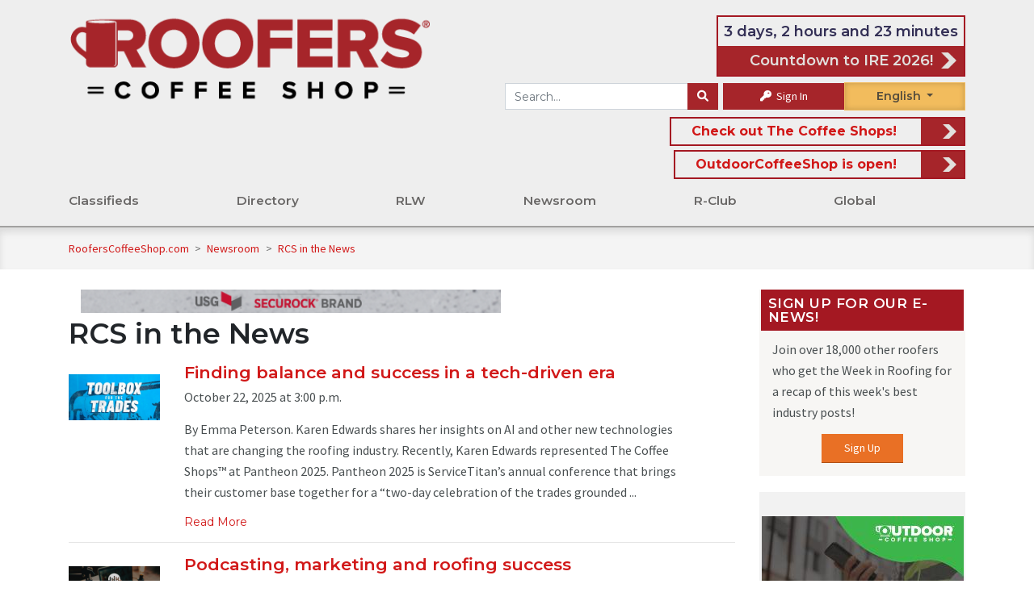

--- FILE ---
content_type: text/html; charset=UTF-8
request_url: https://www.rooferscoffeeshop.com/category/newsroom/in-the-news
body_size: 18891
content:
<!DOCTYPE html>
<html lang="en">
	<head>

		
<title>Roofing Forum, Classifieds, Galleries and More!
	&mdash; RoofersCoffeeShop&reg;
</title>



<link rel="canonical" href="https://www.rooferscoffeeshop.com/category/newsroom/in-the-news">
<link rel="stylesheet" href="https://fonts.googleapis.com/css?family=Open+Sans+Condensed:300|Source+Sans+Pro">
<link rel="stylesheet" href="https://fonts.googleapis.com/css?family=Montserrat:400|Montserrat:600|Montserrat:700">

<script async src="https://use.typekit.net/lnn7ovb.js"></script>
<script>
	try {
		Typekit.load({async: true});
	} catch (e) {}
</script>


<link rel="stylesheet" href="https://cdnjs.cloudflare.com/ajax/libs/font-awesome/6.1.1/css/all.min.css" type="text/css" media="none" onload="if(media!='all')media='all'"/>
<link rel="stylesheet" href="https://cdnjs.cloudflare.com/ajax/libs/font-awesome/6.1.1/css/v4-shims.min.css" integrity="sha512-8jeHv1CihM7sBeBfx3J7o0UVGMXc8wM20zSKVuAiQj5AmnYX36LpRZ8SpU5ec3Y4FgkUrJ5GqlAAWOzRDKFwfg==" crossorigin="anonymous" referrerpolicy="no-referrer" />
<link rel="stylesheet" href="https://cdn.jsdelivr.net/npm/bootstrap@4.6.2/dist/css/bootstrap.min.css" integrity="sha384-xOolHFLEh07PJGoPkLv1IbcEPTNtaed2xpHsD9ESMhqIYd0nLMwNLD69Npy4HI+N" crossorigin="anonymous">
<link rel="stylesheet" href="https://cdnjs.cloudflare.com/ajax/libs/bootstrap-select/1.13.2/css/bootstrap-select.min.css" media="none" onload="if(media!='all')media='all'">
<link rel="stylesheet" href="/assets/fancybox/jquery.fancybox.min.css?v=5" media="none" onload="if(media!='all')media='all'"/>
<link rel="stylesheet" type="text/css" href="/assets/DataTables/datatables.min.css" media="none" onload="if(media!='all')media='all'"/>

						
<link rel="icon" href="/assets/icons/1-favicon-32x32.png" sizes="32x32"/>
<link rel="icon" href="/assets/icons/1-favicon-192x192.png" sizes="192x192"/>
<link rel="apple-touch-icon-precomposed" href="/assets/icons/1-favicon-180x180.png"/>

<meta name="msapplication-TileImage" content="/assets/icons/1-favicon-256x256.png"/>


<script src="https://code.jquery.com/jquery-3.6.0.min.js" integrity="sha256-/xUj+3OJU5yExlq6GSYGSHk7tPXikynS7ogEvDej/m4=" crossorigin="anonymous"></script>

						
<script src="/assets/js/load-image.all.min.js"></script>

	<script src="/assets/js/responsive.min.js?v=10-10-25"></script>
	<script src="/assets/js/rcs-front.min.js?v=10-10-25"></script>

<script src="/assets/DataTables/datatables.min.js"></script>
<script src="https://cloud.tinymce.com/stable/tinymce.min.js?apiKey=egpkj3o3xxo1d2x69jowbbl0ixkka5qye5f0jhm0zya8akbi"></script>
<script src="/assets/js/tinymce/jquery.tinymce.min.js"></script>
<script src="https://cdn.jsdelivr.net/npm/popper.js@1.16.1/dist/umd/popper.min.js" integrity="sha384-9/reFTGAW83EW2RDu2S0VKaIzap3H66lZH81PoYlFhbGU+6BZp6G7niu735Sk7lN" crossorigin="anonymous"></script>
<script src="https://cdn.jsdelivr.net/npm/bootstrap@4.6.2/dist/js/bootstrap.min.js" integrity="sha384-+sLIOodYLS7CIrQpBjl+C7nPvqq+FbNUBDunl/OZv93DB7Ln/533i8e/mZXLi/P+" crossorigin="anonymous"></script>
<script src="/assets/js/bootstrap-select.min.js"></script>
<script async src='https://www.google.com/recaptcha/api.js'></script>
<script async src="//translate.google.com/translate_a/element.js?cb=googleTranslateElementInit&_x_tr_hl=es-MX"></script>
<script src="https://cdnjs.cloudflare.com/ajax/libs/datejs/1.0/date.min.js"></script>


<script>
	function googleTranslateElementInit() {
		new google.translate.TranslateElement({
		pageLanguage: 'en',
		includedLanguages: 'es,fr',
		layout: google.translate.TranslateElement.FloatPosition.TOP_RIGHT,
		autoDisplay: false
		}, 'google_translate_element');
		const elements = document.getElementsByClassName('goog-te-menu-value');
		while (elements.length > 0) {
			elements[0].parentNode.removeChild(elements[0]);
		}
	}
</script>


<meta property="og:locale" content="en_US"/>
<meta
property="og:site_name" content="rooferscoffeeshop.com" />
<!-- TODO: replace with site title const -->

		<!-- Style Sheets -->

					<meta charset="utf-8">
			<meta name="viewport" content="width=device-width, initial-scale=1, shrink-to-fit=yes">
				<link href="/assets/css/rcs.min.css?v=01-05-26" rel="stylesheet"/>
		

					<!-- Analytics -->
			    <!-- Google Analytics -->
    <script>
        (function(i,s,o,g,r,a,m){i['GoogleAnalyticsObject']=r;i[r]=i[r]||function(){
            (i[r].q=i[r].q||[]).push(arguments)},i[r].l=1*new Date();a=s.createElement(o),
            m=s.getElementsByTagName(o)[0];a.async=1;a.src=g;m.parentNode.insertBefore(a,m)
        })(window,document,'script','https://www.google-analytics.com/analytics.js','ga');
            ga('create', 'UA-64625600-2', 'auto');
                ga('send', 'pageview');
    </script>

    <!-- Global site tag (gtag.js) - Google Analytics -->
    <script async src="https://www.googletagmanager.com/gtag/js?id=G-92KJ5FX5VK"></script>
    <script>
        window.dataLayer = window.dataLayer || [];
        function gtag(){dataLayer.push(arguments);}
        gtag('js', new Date());
                gtag('config', 'G-92KJ5FX5VK');



        
                
            </script>

    <!-- Alexa Metrics -->
    <script type="text/javascript">
    _atrk_opts = { atrk_acct:"4kDCr1Fx9f207i", domain:"rooferscoffeeshop.com",dynamic: true};
    (function() { var as = document.createElement('script'); as.type = 'text/javascript'; as.async = true; as.src = "https://certify-js.alexametrics.com/atrk.js"; var s = document.getElementsByTagName('script')[0];s.parentNode.insertBefore(as, s); })();
    </script>
    <noscript><img src="https://certify.alexametrics.com/atrk.gif?account=4kDCr1Fx9f207i" style="display:none" height="1" width="1" alt="" /></noscript>

    <!-- Facebook -->
    <script>
    !function(f,b,e,v,n,t,s)
        {if(f.fbq)return;n=f.fbq=function(){n.callMethod?
        n.callMethod.apply(n,arguments):n.queue.push(arguments)};
        if(!f._fbq)f._fbq=n;n.push=n;n.loaded=!0;n.version='2.0';
        n.queue=[];t=b.createElement(e);t.async=!0;
        t.src=v;s=b.getElementsByTagName(e)[0];
        s.parentNode.insertBefore(t,s)}(window, document,'script',
        'https://connect.facebook.net/en_US/fbevents.js');
        fbq('init', '1584257455298463');
        fbq('track', 'PageView');
    </script>
    <noscript>
        <img height="1" width="1" style="display:none" src="https://www.facebook.com/tr?id=1584257455298463&ev=PageView&noscript=1"/>
    </noscript>

    <!-- Clarity -->
    <script type="text/javascript">
        (function(c,l,a,r,i,t,y){
            c[a]=c[a]||function(){(c[a].q=c[a].q||[]).push(arguments)};
            t=l.createElement(r);t.async=1;t.src="https://www.clarity.ms/tag/"+i;
            y=l.getElementsByTagName(r)[0];y.parentNode.insertBefore(t,y);
        })(window, document, "clarity", "script", "acvk1ghqdj");
    </script>				<!-- Tags -->
					    <meta property="og:image" content="https://www.rooferscoffeeshop.com/assets/img/roofers-r.jpg"/>
<link rel="image_src" href="https://www.rooferscoffeeshop.com/assets/img/roofers-r.jpg">
			</head>
	<body>
		<div class="top-wrap">
							
<div class="side-menu">
				<div class="side-menu-int">
	<div class="mobile-menu-item">
		<a href="/">Home</a>
	</div>
			<div class="mobile-menu-item">
			<a href="https://www.rooferscoffeeshop.com/our-listings/">Classifieds</a>
			<span class="sub-menu-toggle"></span>
							<div class="secondary-menu-item" >
					<a href="https://www.rooferscoffeeshop.com/our-listings/">Search for</a>
					<span class="sub-menu-toggle"></span>
					 						<div class="tertiary-menu-item" >
							<a href="https://www.rooferscoffeeshop.com/our-listings/_/_/_/55/_">Jobs</a>
						</div>
											<div class="tertiary-menu-item" >
							<a href="https://www.rooferscoffeeshop.com/our-listings/_/_/_/8/_">Wanted</a>
						</div>
											<div class="tertiary-menu-item" >
							<a href="https://www.rooferscoffeeshop.com/our-listings/_/_/_/6/_">For Sale</a>
						</div>
											<div class="tertiary-menu-item" >
							<a href="https://www.rooferscoffeeshop.com/our-listings/_/_/_/55/_">Work Wanted</a>
						</div>
									</div>
							<div class="secondary-menu-item" >
					<a href="https://www.rooferscoffeeshop.com/our-listings/">Assistance</a>
					<span class="sub-menu-toggle"></span>
					 						<div class="tertiary-menu-item" >
							<a href="https://www.rooferscoffeeshop.com/ineedhelp">I Need Help</a>
						</div>
											<div class="tertiary-menu-item" >
							<a href="https://www.rooferscoffeeshop.com/rooferscoffeeshop-com-wants-help-find-job-free">Need a Job?</a>
						</div>
											<div class="tertiary-menu-item" >
							<a href="https://www.rooferscoffeeshop.com/classified-ads-faqs">Classified FAQ</a>
						</div>
											<div class="tertiary-menu-item" >
							<a href="https://www.rooferscoffeeshop.com/classified-policy">Policies</a>
						</div>
											<div class="tertiary-menu-item" >
							<a href="https://www.rooferscoffeeshop.com/join-roofing-industry">Join the Roofing Industry</a>
						</div>
									</div>
							<div class="secondary-menu-item" >
					<a href="https://www.rooferscoffeeshop.com/our-listings/">Ads</a>
					<span class="sub-menu-toggle"></span>
					 						<div class="tertiary-menu-item" >
							<a href="https://www.rooferscoffeeshop.com/post-a-classified-ad">Place an ad</a>
						</div>
											<div class="tertiary-menu-item" >
							<a href="https://www.rooferscoffeeshop.com/promos-rebates">Promos &amp; Rebates</a>
						</div>
									</div>
					</div>


			<div class="mobile-menu-item">
			<a href="https://www.rooferscoffeeshop.com/our-directory/">Directory</a>
			<span class="sub-menu-toggle"></span>
							<div class="secondary-menu-item" >
					<a href="https://www.rooferscoffeeshop.com/our-directory/">Search for</a>
					<span class="sub-menu-toggle"></span>
					 						<div class="tertiary-menu-item" >
							<a href="https://www.rooferscoffeeshop.com/our-directory/0/_/products_services/_?filter=0">Products &amp; Services</a>
						</div>
											<div class="tertiary-menu-item" >
							<a href="https://www.rooferscoffeeshop.com/our-directory/0/_/contractors/_?filter=0">Contractors</a>
						</div>
											<div class="tertiary-menu-item" >
							<a href="https://www.rooferscoffeeshop.com/our-directory/0/_/distributors/_?filter=0">Distributors</a>
						</div>
											<div class="tertiary-menu-item" >
							<a href="https://www.rooferscoffeeshop.com/trade-roofing-associations">Association Partners</a>
						</div>
											<div class="tertiary-menu-item" >
							<a href="https://www.rooferscoffeeshop.com/our-directory/0/_/manufacturers_reps/_?filter=0">Manufacturer Reps</a>
						</div>
											<div class="tertiary-menu-item" >
							<a href="https://www.rooferscoffeeshop.com/our-directory/0/_/consultants/_?filter=0">Consultants</a>
						</div>
											<div class="tertiary-menu-item" >
							<a href="https://www.rooferscoffeeshop.com/our-directory/0/1493/_/_/_/_?filter=1">Speaker&#039;s Bureau</a>
						</div>
									</div>
							<div class="secondary-menu-item" >
					<a href="https://www.rooferscoffeeshop.com/opportunities">Opportunities</a>
					<span class="sub-menu-toggle"></span>
					 						<div class="tertiary-menu-item" >
							<a href="https://www.rooferscoffeeshop.com/scholarships">Scholarships</a>
						</div>
											<div class="tertiary-menu-item" >
							<a href="https://www.rooferscoffeeshop.com/vocational-schools">Vocational Schools</a>
						</div>
											<div class="tertiary-menu-item" >
							<a href="https://www.rooferscoffeeshop.com/training-resources-rcs">Training Resources</a>
						</div>
											<div class="tertiary-menu-item" >
							<a href="https://www.rooferscoffeeshop.com/events">Events</a>
						</div>
											<div class="tertiary-menu-item" >
							<a href="https://www.rooferscoffeeshop.com/awards/">Awards</a>
						</div>
											<div class="tertiary-menu-item" >
							<a href="https://www.rooferscoffeeshop.com/buy-online">Buy Online</a>
						</div>
									</div>
							<div class="secondary-menu-item" >
					<a href="https://www.thecoffeeshops.online/">Information for</a>
					<span class="sub-menu-toggle"></span>
					 						<div class="tertiary-menu-item" >
							<a href="https://www.coatingscoffeeshop.com/">Coatings Industry</a>
						</div>
											<div class="tertiary-menu-item" >
							<a href="https://www.rooferscoffeeshop.com/rcs-associations-map-powered-by-project-map-it">RCS Associations Map - Powered by Project Map It</a>
						</div>
											<div class="tertiary-menu-item" >
							<a href="https://www.askaroofer.com/articles-and-advice">Homeowners</a>
						</div>
											<div class="tertiary-menu-item" >
							<a href="https://www.askaroofer.com/products">Building Owners</a>
						</div>
											<div class="tertiary-menu-item" >
							<a href="https://www.metalcoffeeshop.com/">Metal Roofers</a>
						</div>
											<div class="tertiary-menu-item" >
							<a href="https://www.outdoorcoffeeshop.com/">Outdoor Professionals</a>
						</div>
									</div>
					</div>


			<div class="mobile-menu-item">
			<a href="https://www.rooferscoffeeshop.com/read-listen-watch-rcs">RLW</a>
			<span class="sub-menu-toggle"></span>
							<div class="secondary-menu-item" >
					<a href="https://www.rooferscoffeeshop.com/learning-listening">Read</a>
					<span class="sub-menu-toggle"></span>
					 						<div class="tertiary-menu-item" >
							<a href="https://www.rooferscoffeeshop.com/product-information">Product Information</a>
						</div>
											<div class="tertiary-menu-item" >
							<a href="https://www.rooferscoffeeshop.com/partner-ebooks">Partner eBooks</a>
						</div>
											<div class="tertiary-menu-item" >
							<a href="https://www.rooferscoffeeshop.com/roofing-galleries">Roofing Galleries</a>
						</div>
											<div class="tertiary-menu-item" >
							<a href="https://www.rooferscoffeeshop.com/partner-galleries">Partner Galleries</a>
						</div>
											<div class="tertiary-menu-item" >
							<a href="https://www.rooferscoffeeshop.com/category/ebooks/downloads">Downloads</a>
						</div>
											<div class="tertiary-menu-item" >
							<a href="https://www.rooferscoffeeshop.com/read-listen-watch-rcs">Read Listen Watch</a>
						</div>
											<div class="tertiary-menu-item" >
							<a href="https://www.rooferscoffeeshop.com/ebooks">eBooks</a>
						</div>
									</div>
							<div class="secondary-menu-item" >
					<a href="https://www.rooferscoffeeshop.com/learning-listening">Listen</a>
					<span class="sub-menu-toggle"></span>
					 						<div class="tertiary-menu-item" >
							<a href="https://www.rooferscoffeeshop.com/podcasts">Podcasts</a>
						</div>
											<div class="tertiary-menu-item" >
							<a href="https://www.rooferscoffeeshop.com/podcasts/rlw-podcasts">Read Listen Watch</a>
						</div>
											<div class="tertiary-menu-item" >
							<a href="https://www.rooferscoffeeshop.com/podcasts/partner-podcast">Partner Podcasts</a>
						</div>
											<div class="tertiary-menu-item" >
							<a href="https://www.rooferscoffeeshop.com/weekly-blend">The Weekly Blend</a>
						</div>
											<div class="tertiary-menu-item" >
							<a href="https://www.rooferscoffeeshop.com/coffeecast">CoffeeCast™</a>
						</div>
											<div class="tertiary-menu-item" >
							<a href="https://www.rooferscoffeeshop.com/contractor-outlook">Contractor Outlook Newscast</a>
						</div>
									</div>
							<div class="secondary-menu-item" >
					<a href="https://www.rooferscoffeeshop.com/learning-listening">Watch</a>
					<span class="sub-menu-toggle"></span>
					 						<div class="tertiary-menu-item" >
							<a href="https://www.rooferscoffeeshop.com/read-listen-watch-rcs">Read Listen Watch</a>
						</div>
											<div class="tertiary-menu-item" >
							<a href="https://www.rooferscoffeeshop.com/coffee-conversations">Coffee Conversations</a>
						</div>
											<div class="tertiary-menu-item" >
							<a href="https://www.rooferscoffeeshop.com/partner-webinars">Partner Webinars</a>
						</div>
											<div class="tertiary-menu-item" >
							<a href="https://www.rooferscoffeeshop.com/upcoming-industry-webinars">Upcoming Industry Webinars</a>
						</div>
											<div class="tertiary-menu-item" >
							<a href="https://www.rooferscoffeeshop.com/rcs-webinar-series">RCS Webinars</a>
						</div>
											<div class="tertiary-menu-item" >
							<a href="https://www.rooferscoffeeshop.com/videos">Partner Videos</a>
						</div>
											<div class="tertiary-menu-item" >
							<a href="https://www.rooferscoffeeshop.com/rcs-lunch-learn">Lunch and  Learn</a>
						</div>
									</div>
					</div>


			<div class="mobile-menu-item">
			<a href="https://www.rooferscoffeeshop.com/news-room">Newsroom</a>
			<span class="sub-menu-toggle"></span>
							<div class="secondary-menu-item" >
					<a href="https://www.rooferscoffeeshop.com/forum/">Community</a>
					<span class="sub-menu-toggle"></span>
					 						<div class="tertiary-menu-item" >
							<a href="https://www.rooferscoffeeshop.com/product-information">Product Information</a>
						</div>
											<div class="tertiary-menu-item" >
							<a href="https://www.rooferscoffeeshop.com/roofer-profiles">Roofer Profiles</a>
						</div>
											<div class="tertiary-menu-item" >
							<a href="https://www.rooferscoffeeshop.com/rcs/certainteed-roof-showcase">Photo Contest</a>
						</div>
											<div class="tertiary-menu-item" >
							<a href="https://www.rooferscoffeeshop.com/events">Events</a>
						</div>
											<div class="tertiary-menu-item" >
							<a href="https://www.rooferscoffeeshop.com/our-directory/">Directory</a>
						</div>
											<div class="tertiary-menu-item" >
							<a href="https://www.rooferscoffeeshop.com/about-us">About Us</a>
						</div>
											<div class="tertiary-menu-item" >
							<a href="https://www.rooferscoffeeshop.com/ire-2026">IRE 2026</a>
						</div>
											<div class="tertiary-menu-item" >
							<a href="https://www.rooferscoffeeshop.com/canada-content">RCS in Canada</a>
						</div>
											<div class="tertiary-menu-item" >
							<a href="https://www.rooferscoffeeshop.com/quick-quiz">Quick Quiz</a>
						</div>
											<div class="tertiary-menu-item" >
							<a href="https://www.rooferscoffeeshop.com/take-our-survey">Surveys</a>
						</div>
											<div class="tertiary-menu-item" >
							<a href="https://www.rooferscoffeeshop.com/veterans">Veterans</a>
						</div>
											<div class="tertiary-menu-item" >
							<a href="https://www.rooferscoffeeshop.com/engage-with-us">Engage with us</a>
						</div>
									</div>
							<div class="secondary-menu-item" >
					<a href="https://www.rooferscoffeeshop.com/news-room">News</a>
					<span class="sub-menu-toggle"></span>
					 						<div class="tertiary-menu-item" >
							<a href="https://www.rooferscoffeeshop.com/category/newsroom/in-the-news">RCS in the News</a>
						</div>
											<div class="tertiary-menu-item" >
							<a href="https://www.rooferscoffeeshop.com/international">International News</a>
						</div>
											<div class="tertiary-menu-item" >
							<a href="https://www.rooferscoffeeshop.com/rcs-influencers">Roofing Influencers</a>
						</div>
											<div class="tertiary-menu-item" >
							<a href="https://www.rooferscoffeeshop.com/trends-report-results">Trends Report</a>
						</div>
											<div class="tertiary-menu-item" >
							<a href="https://www.rooferscoffeeshop.com/award-winning-projects">Award Winning Projects</a>
						</div>
											<div class="tertiary-menu-item" >
							<a href="https://www.rooferscoffeeshop.com/safety-tip-of-the-week">Safety Tip of the Week</a>
						</div>
									</div>
							<div class="secondary-menu-item" >
					<a href="https://www.rooferscoffeeshop.com/forum/">Get Involved</a>
					<span class="sub-menu-toggle"></span>
					 						<div class="tertiary-menu-item" >
							<a href="https://www.rooferscoffeeshop.com/forum/">Forum</a>
						</div>
											<div class="tertiary-menu-item" >
							<a href="https://www.rooferscoffeeshop.com/rcs-weekly-newsletters-week-review">Newsletter Archive</a>
						</div>
											<div class="tertiary-menu-item" >
							<a href="https://www.rooferscoffeeshop.com/sign-up">Join the Newsletter</a>
						</div>
											<div class="tertiary-menu-item" >
							<a href="https://www.rooferscoffeeshop.com/coffee-shop-crew">Coffee Shop Crew</a>
						</div>
											<div class="tertiary-menu-item" >
							<a href="https://www.rooferscoffeeshop.com/contests-and-games">Contests &amp; Games</a>
						</div>
											<div class="tertiary-menu-item" >
							<a href="https://www.rooferscoffeeshop.com/look-up">Look-Up</a>
						</div>
											<div class="tertiary-menu-item" >
							<a href="https://www.rooferscoffeeshop.com/rcs/roofing-respect">Roofing Respect</a>
						</div>
											<div class="tertiary-menu-item" >
							<a href="https://www.rooferscoffeeshop.com/giving-back">Giving Back</a>
						</div>
									</div>
					</div>


			<div class="mobile-menu-item">
			<a href="https://www.rooferscoffeeshop.com/what-is-r-club">R-Club</a>
			<span class="sub-menu-toggle"></span>
							<div class="secondary-menu-item" >
					<a href="https://www.rooferscoffeeshop.com/what-is-r-club">Getting Started</a>
					<span class="sub-menu-toggle"></span>
					 						<div class="tertiary-menu-item" >
							<a href="https://www.rooferscoffeeshop.com/rcs-club-sign-up">Join R-Club</a>
						</div>
											<div class="tertiary-menu-item" >
							<a href="https://www.rooferscoffeeshop.com/new-club-member">New to R-Club?</a>
						</div>
											<div class="tertiary-menu-item" >
							<a href="https://rooferscoffeeshop.com/r-club-map-powered-by-project-map-it">R-Club Map</a>
						</div>
									</div>
							<div class="secondary-menu-item" >
					<a href="https://www.rooferscoffeeshop.com/members-only">R-Club Content</a>
					<span class="sub-menu-toggle"></span>
					 						<div class="tertiary-menu-item" >
							<a href="https://www.rooferscoffeeshop.com/roofers-safety-information">Roofers Safety Information</a>
						</div>
											<div class="tertiary-menu-item" >
							<a href="https://www.rooferscoffeeshop.com/rclub-perks">R-Club Perks</a>
						</div>
											<div class="tertiary-menu-item" >
							<a href="https://www.rooferscoffeeshop.com/coffee-break">Coffee Breaks</a>
						</div>
											<div class="tertiary-menu-item" >
							<a href="https://www.rooferscoffeeshop.com/exclusive-r-club-quarterly-training-with-cotney-consulting-2">Quarterly Training with Cotney Consulting Group</a>
						</div>
									</div>
							<div class="secondary-menu-item" >
					<a href="https://www.rooferscoffeeshop.com/forum/r-club">R-Club Community</a>
					<span class="sub-menu-toggle"></span>
					 						<div class="tertiary-menu-item" >
							<a href="https://www.rooferscoffeeshop.com/rcs-cares">RCS Cares</a>
						</div>
											<div class="tertiary-menu-item" >
							<a href="https://www.rooferscoffeeshop.com/consulting">R-Club Consulting</a>
						</div>
											<div class="tertiary-menu-item" >
							<a href="https://www.rooferscoffeeshop.com/peer-forum">R-Club Peer Forum</a>
						</div>
											<div class="tertiary-menu-item" >
							<a href="https://www.rooferscoffeeshop.com/forum/r-club">R-Club Forum</a>
						</div>
											<div class="tertiary-menu-item" >
							<a href="https://www.rooferscoffeeshop.com/roofer-of-the-month">Roofer of the Month</a>
						</div>
									</div>
					</div>


			<div class="mobile-menu-item">
			<a href="https://www.rooferscoffeeshop.com/rcs-global">Global</a>
			<span class="sub-menu-toggle"></span>
							<div class="secondary-menu-item" >
					<a href="https://www.rooferscoffeeshop.com/en-espanol">RCS en Español</a>
					<span class="sub-menu-toggle"></span>
					 						<div class="tertiary-menu-item" >
							<a href="https://www.rooferscoffeeshop.com/espanol-lunch-and-learn">Almuerza y Aprende</a>
						</div>
											<div class="tertiary-menu-item" >
							<a href="https://www.rooferscoffeeshop.com/espanol-articles">Articulos</a>
						</div>
											<div class="tertiary-menu-item" >
							<a href="https://www.rooferscoffeeshop.com/espanol-events">Eventos</a>
						</div>
											<div class="tertiary-menu-item" >
							<a href="https://www.rooferscoffeeshop.com/podcasts-en-espanol">Podcasts en Español</a>
						</div>
											<div class="tertiary-menu-item" >
							<a href="https://www.rooferscoffeeshop.com/espanol-webinars">Seminario Web</a>
						</div>
											<div class="tertiary-menu-item" >
							<a href="https://www.rooferscoffeeshop.com/espanol-videos">Videos</a>
						</div>
											<div class="tertiary-menu-item" >
							<a href="https://www.rooferscoffeeshop.com/rcs-influencers-en-espanol">RCS Influencers En Español</a>
						</div>
									</div>
							<div class="secondary-menu-item" >
					<a href="https://www.rooferscoffeeshop.com/canada-content">Canada</a>
					<span class="sub-menu-toggle"></span>
					 						<div class="tertiary-menu-item" >
							<a href="https://www.rooferscoffeeshop.com/trade-roofing-associations">Associations</a>
						</div>
											<div class="tertiary-menu-item" >
							<a href="https://www.rooferscoffeeshop.com/our-listings/_/_/_/_/443-444-446-447-448-450-449-445">Classifieds</a>
						</div>
											<div class="tertiary-menu-item" >
							<a href="https://www.rooferscoffeeshop.com/our-directory/0/504/_/_?filter=1">Directories</a>
						</div>
									</div>
							<div class="secondary-menu-item" >
					<a href="https://www.rooferscoffeeshop.uk/united-kingdom">United Kingdom</a>
					<span class="sub-menu-toggle"></span>
					 						<div class="tertiary-menu-item" >
							<a href="https://www.rooferscoffeeshop.uk/category/united-kingdom">Newsroom</a>
						</div>
											<div class="tertiary-menu-item" >
							<a href="https://www.rooferscoffeeshop.uk/category/united-kingdom-directory">Directories</a>
						</div>
									</div>
					</div>


	</div>

<script>
	$('.mobile-menu-item .sub-menu-toggle').click(function(){
		if ($(this).parent().children('.secondary-menu-item').hasClass('open')) {
			$(this).parent().children('.secondary-menu-item').removeClass('open') 
		}else{
			$(this).parent().children('.secondary-menu-item').addClass('open') 
		}
	})
	$('.secondary-menu-item .sub-menu-toggle').click(function(){
		console.log('here')
		if ($(this).parent().children('.tertiary-menu-item').hasClass('open')) {
			$(this).parent().children('.tertiary-menu-item').removeClass('open') 
		}else{
			$(this).parent().children('.tertiary-menu-item').addClass('open') 
		}
	})
</script>

<style>
	.side-menu-int {
		display: flex;
		flex-direction: column;
	}

	.mobile-menu-item,
	.secondary-menu-item, .tertiary-menu-item {
		display: flex;
		flex-wrap: wrap;
		justify-content: space-between;
		align-items: center;
		width: 100%;
		height: auto;
		background-color: white;
		font-weight: 700;
		text-transform: uppercase;
		font-size: 18px;
		box-shadow: 0 1px 3px rgb(0 0 0 / 3%);
		font-weight: 600;
		margin: 5px 0;
	}
	.secondary-menu-item, .tertiary-menu-item {
		background-color: #eeeeee;
		margin:	unset;
		padding: 0 10px;
		font-size: 16px;
		overflow: hidden;
		transition: max-height 0.8s ease-in-out;
		height: 0px;
		max-height: 0px;
	}
	.secondary-menu-item.open{
		height: auto;
  		max-height: 1000px;
	}
	.tertiary-menu-item.open{
		height: auto;
  		max-height: 1000px;
	}
	.mobile-menu-item a {
		flex: 1;
		height: 4.5rem;
		display: flex;
		align-items: center;
		padding-left: 5%;
	}
	.sub-menu-toggle::after {
		content: "+";
	}
</style>


	</div>
<div class="side-info">
	<div class="side-info-int">
	
	
				
<div class="module d-md-none">
				   
	   
   	<div class="module-content">
			<form method="GET" action="/search">
	<div class="input-group">
		<input
			class="form-control"
			name="s"
			placeholder="Search RoofersCoffeeShop"
			value=""
		/>
		<div class="input-group-append">
			<button
				class="btn btn-secondary"
				aria-label="Search"
			><i class="fa fa-search"></i></button>
		</div>
	</div>
</form>
		
<div class="languageselect">
	<div id="google_translate_element_side" class="notranslate"><span id="lang">English</span>
		<div id="language-dropdown-side">
			<div class="in-english">English</div>
			<div class="en-espanol">Español</div>
			<div class="en-francais">Français</div>
		</div>
	</div>
</div>

	<div class="input-group-append pl-2">
		<a class="button text-white" href="/sign-in"><i class="fa fa-key"></i> Sign In</a>
	</div>
		
			</div>
</div>

				
<div class="module ">
	<h3 class="module-title">Sign Up for Our E-News!</h3>	<div class="module-content">
			<p>Join over 18,000 other roofers who get the Week in Roofing for a recap of this week's best industry posts!</p>
	<center><a class="button alt" href="/sign-up">Sign Up</a></center>
			
			</div>
</div>

				
<div class="media-group"><div class="ad-sidebar"><div class="media-block"><a href='https://www.outdoorcoffeeshop.com/enews-sign-up' target='' data-mitem-id='20489' rel='nofollow' ><img src='/uploads/media/2025/12/ocs-sidebar-ad-sign-up-for-week-in-outdoors-enews.jpg'
            alt='Sign up for Week in Outdoors eNews!'
            title='Sign up for Week in Outdoors eNews!'
            class=''
            style=' '  loading='lazy' data-mitem-id='20489'data-url='https://www.outdoorcoffeeshop.com/enews-sign-up'/></a></div><div class="media-block"><a href='https://cus.bectran.com/customer/regis/login.jsf?linkCode=uyLAm2005aQROa27658janW&linkType=COD&gId=2765&dswid=8816' target='' data-mitem-id='14920' rel='nofollow' ><img src='/uploads/media/2024/11/srs-sidebar-ad-en-espanol-page-credit-application.png'
            alt='SRS - Sidebar Ad (En Espanol Page) - Credit Application'
            title='SRS - Sidebar Ad (En Espanol Page) - Credit Application'
            class=''
            style=' '  loading='lazy' data-mitem-id='14920'data-url='https://cus.bectran.com/customer/regis/login.jsf?linkCode=uyLAm2005aQROa27658janW&linkType=COD&gId=2765&dswid=8816'/></a></div><div class="media-block"><a href='https://www.mulehide.com/About/Find-Your-Territory-Manager' target='' data-mitem-id='19645' rel='nofollow' ><img src='/uploads/media/2025/10/mulehide-sidebar-ad-fleece-back-oct-2025.gif'
            alt='MuleHide - Sidebar Ad - Fleece Back Oct 2025'
            title='MuleHide - Sidebar Ad - Fleece Back Oct 2025'
            class=''
            style=' '  loading='lazy' data-mitem-id='19645'data-url='https://www.mulehide.com/About/Find-Your-Territory-Manager'/></a></div><div class="media-block"><a href='https://www.instantroofer.com/instant-measure-reports/' target='' data-mitem-id='19132' rel='nofollow' ><img src='/uploads/media/2025/09/instantroofer-measurereports-sidebar.gif'
            alt='InstantRoofer-MeasureReports-Sidebar'
            title='InstantRoofer-MeasureReports-Sidebar'
            class=''
            style=' '  loading='lazy' data-mitem-id='19132'data-url='https://www.instantroofer.com/instant-measure-reports/'/></a></div><div class="media-block"><a href='https://open.spotify.com/playlist/22nio55rHmwbB7NDj5rjsk?si=d7fd96eef6f24ef5' target='' data-mitem-id='20057' rel='nofollow' ><img src='/uploads/media/2025/11/srs-sidebar-ad-ire-2026.jpg'
            alt='SRS - Sidebar Ad - IRE 2026'
            title='SRS - Sidebar Ad - IRE 2026'
            class=''
            style=' '  loading='lazy' data-mitem-id='20057'data-url='https://open.spotify.com/playlist/22nio55rHmwbB7NDj5rjsk?si=d7fd96eef6f24ef5'/></a></div><div class="media-block"><a href='https://utm.io/ujerB' target='' data-mitem-id='19759' rel='nofollow' ><img src='/uploads/media/2025/10/ire-sidebar-international-roofing-expo-2026-10-27-2025.png'
            alt='IRE - Sidebar - International Roofing Expo 2026'
            title='IRE - Sidebar - International Roofing Expo 2026'
            class=''
            style=' '  loading='lazy' data-mitem-id='19759'data-url='https://utm.io/ujerB'/></a></div><div class="media-block"><a href='https://www.equipter.com/find-a-rental' target='' data-mitem-id='19814' rel='nofollow' ><img src='/uploads/media/2025/11/equipter-find-a-rental-sidebar.gif'
            alt='Equipter - Find a Rental - Sidebar'
            title='Equipter - Find a Rental - Sidebar'
            class=''
            style=' '  loading='lazy' data-mitem-id='19814'data-url='https://www.equipter.com/find-a-rental'/></a></div></div></div>
		</div>
</div>

<header class="header">
	<div class="menu-button">
		<div></div>
		<div></div>
		<div></div>
	</div>
    <div class="container">
																        <div class="row" style="margin-top: 15px;">
            <div class="col-12 col-lg-5" id="logo-primary">
                <a
                    href="/"
                    title="RoofersCoffeeShop - Where The Industry Meets!"
					style="margin-left: 10px;"
                >
				<img
						alt="RoofersCoffeeShop - Where The Industry Meets!"
						title="RoofersCoffeeShop - Where The Industry Meets!"
															src="/assets/img/Roofers-Coffee-Shop-Logo-R.png"
								loading='lazy'
					/>
				</a>
            </div>
            <div class="col-md-8 col-lg-7">				
								<div class="d-flex justify-content-end">
					<a style="padding:unset; width: fit-content" class="header-featured-link header-featured-link-eb d-md-none d-lg-flex flex-lg-column flex-xl-row " data-text-only-mitem="1" data-mitem-id="19483" id="eventSrc" href="https://www.rooferscoffeeshop.com/ire-2026" >
						<span class="text-md-right px-md-2" id="header-featured-text"></span>
						<span style="margin:unset;" class="header-featured-arrow text-md-right"  id="eventTitle">
							<span class="text-nowrap d-block text-truncate overflow-hidden" style="max-width: 350px;">
								Countdown to IRE 2026!
							</span>
						</span>
					</a>
				</div>
				<style>
					@media (max-width: 1399px) {
						#eventSrc {
							flex-direction: column!important;
						}
					}
					.longtext {
						flex-direction: column!important;
					}
				</style>

				<script>						
						function countDown() {
							var day = "20-January-2026"
							var time = "06:15 PDT"
							var currentDate = new Date();
							var toThisDay = Date.parse(day).at(time)
							var distance = toThisDay.getTime() - currentDate.getTime()
							if(distance > 0) {
								var days = Math.floor(distance / (1000 * 60 * 60 * 24));
								var hours = Math.floor((distance % (1000 * 60 * 60 * 24)) / (1000 * 60 * 60));
								var minutes = Math.floor((distance % (1000 * 60 * 60)) / (1000 * 60));
								document.getElementById('header-featured-text').innerHTML = days + ' days, ' + hours
								+ ' hours and ' + minutes + (minutes == 1 ? ' minute' : ' minutes');
								time = setTimeout(function () {
									countDown()
								}, 10000)
							}
							else {
								document.getElementById('header-featured-text').remove();
								document.getElementById('eventSrc').style.paddingLeft = '0px';
							}
						}
						countDown()
					</script>
								<div class="headbuttons">
					<form id="header-search-form" method="GET" action="/search">
	<div class="input-group">
		<input
			class="form-control"
			name="s"
			placeholder="Search..."
			value=""
		/>
		<div class="input-group-append">
			<button
				class="btn btn-secondary"
				aria-label="Search"
			><i class="fa fa-search"></i></button>
		</div>
	</div>
</form>
					
	<div class="input-group signinbutton">
		
					<div class="input-group-append pl-2">
				<a class="button signin text-white" href="/sign-in"><i class="fa fa-key"></i> Sign In</a>
			</div>
			</div>
					<div class="languageselect">
						<div id="google_translate_element" class="notranslate"><span id="lang">English</span>
							<div id="language-dropdown">
								<div class="in-english">English</div>
								<div class="en-espanol">Espa&ntilde;ol</div>
								<div class="en-francais">Fran&ccedil;ais</div>
							</div>
						</div>
					</div>
				</div>
																			<div class="col-12 header-search d-none d-lg-flex" style="top:0; padding-right:0;">
							<div class="hot-header-news header-featured-link-eb">
								<a data-text-only-mitem="1" data-mitem-id="7660" href="https://www.thecoffeeshops.online" >	<span id="header-featured-text" style="padding-right: 15px; padding-left: 15px">Check out The Coffee Shops!</span> <span class="header-featured-arrow"></span></a>
							</div>
						</div>
													
																						<div class="hot-header-news header-featured-link-eb float-right d-none d-lg-flex d-max-none" >
						<a data-mitem-id="19543" href="https://www.outdoorcoffeeshop.com/" >	<span id="header-featured-text" style="padding-right: 15px; padding-left: 15px">OutdoorCoffeeShop is open!</span> <span class="header-featured-arrow"></span></a>
					</div>
								
            </div>
        </div>
		<div class="row">
			<div class="col-sm-12 col-lg-9 col-xl-8 d-flex align-items-end main-menu">
				
									<div id="rcsmainmenu">
  <div id="rcsmain">

    
    
    
            
                                                                    
            
      
    <column class="mainitem">
      <a href="https://www.rooferscoffeeshop.com/our-listings/">Classifieds</a>
                      <div class="rcssub  sub_columns_3 column_side_left" id="menuDropDown">
                              <column class="menulv2">
                  <a class="menu-label" href="https://www.rooferscoffeeshop.com/our-listings/">Search for</a>
                  <column class="menulv3">
                                          <a href="https://www.rooferscoffeeshop.com/our-listings/_/_/_/55/_">Jobs</a>
                                          <a href="https://www.rooferscoffeeshop.com/our-listings/_/_/_/8/_">Wanted</a>
                                          <a href="https://www.rooferscoffeeshop.com/our-listings/_/_/_/6/_">For Sale</a>
                                          <a href="https://www.rooferscoffeeshop.com/our-listings/_/_/_/55/_">Work Wanted</a>
                                      </column>
                </column> 
                              <column class="menulv2">
                  <a class="menu-label" href="https://www.rooferscoffeeshop.com/our-listings/">Assistance</a>
                  <column class="menulv3">
                                          <a href="https://www.rooferscoffeeshop.com/ineedhelp">I Need Help</a>
                                          <a href="https://www.rooferscoffeeshop.com/rooferscoffeeshop-com-wants-help-find-job-free">Need a Job?</a>
                                          <a href="https://www.rooferscoffeeshop.com/classified-ads-faqs">Classified FAQ</a>
                                          <a href="https://www.rooferscoffeeshop.com/classified-policy">Policies</a>
                                          <a href="https://www.rooferscoffeeshop.com/join-roofing-industry">Join the Roofing Industry</a>
                                      </column>
                </column> 
                              <column class="menulv2">
                  <a class="menu-label" href="https://www.rooferscoffeeshop.com/our-listings/">Ads</a>
                  <column class="menulv3">
                                          <a href="https://www.rooferscoffeeshop.com/post-a-classified-ad">Place an ad</a>
                                          <a href="https://www.rooferscoffeeshop.com/promos-rebates">Promos &amp; Rebates</a>
                                      </column>
                </column> 
              
                                            <div class="ad ad-space">
                  <div class="megamenufeaturedimage-new">
                    <div class="megamenufeaturedimage2-new">
                      <a href='https://open.spotify.com/playlist/5qRIREil3iaCNm9Tac7p7n?si=y7POa7ZhT9WlEvktGNHriA' target='_self' data-mitem-id='20783' rel='nofollow' >
		<img src='/uploads/media/2026/01/srs-navigation-ad-ibs-2026.jpg'
            alt='SRS - Navigation Ad - IBS 2026'
            title='SRS - Navigation Ad - IBS 2026'
            class=''
            style=' '  loading='lazy' data-mitem-id='20783'data-url='https://open.spotify.com/playlist/5qRIREil3iaCNm9Tac7p7n?si=y7POa7ZhT9WlEvktGNHriA'/></a>
                    </div>
                  </div>
                  <div>
                    <h2 class="menu-ad-link">
                      <a href='https://open.spotify.com/playlist/5qRIREil3iaCNm9Tac7p7n?si=y7POa7ZhT9WlEvktGNHriA' target='_self' data-mitem-id='20783'>We’re hosting the #1 concert at IBS! Meet us at Booth W3443!</a>
                    </h2>
                    <span class="featuredlinkmm" style="position: unset"><a href="https://open.spotify.com/playlist/5qRIREil3iaCNm9Tac7p7n?si=y7POa7ZhT9WlEvktGNHriA">Learn More</a></span>
                  </div>
                </div>
                <div class="menu-filler"></div>
                            

            </div>
              </column>

    
            
                                                                    
            
      
    <column class="mainitem">
      <a href="https://www.rooferscoffeeshop.com/our-directory/">Directory</a>
                      <div class="rcssub  sub_columns_3 column_side_left" id="menuDropDown">
                              <column class="menulv2">
                  <a class="menu-label" href="https://www.rooferscoffeeshop.com/our-directory/">Search for</a>
                  <column class="menulv3">
                                          <a href="https://www.rooferscoffeeshop.com/our-directory/0/_/products_services/_?filter=0">Products &amp; Services</a>
                                          <a href="https://www.rooferscoffeeshop.com/our-directory/0/_/contractors/_?filter=0">Contractors</a>
                                          <a href="https://www.rooferscoffeeshop.com/our-directory/0/_/distributors/_?filter=0">Distributors</a>
                                          <a href="https://www.rooferscoffeeshop.com/trade-roofing-associations">Association Partners</a>
                                          <a href="https://www.rooferscoffeeshop.com/our-directory/0/_/manufacturers_reps/_?filter=0">Manufacturer Reps</a>
                                          <a href="https://www.rooferscoffeeshop.com/our-directory/0/_/consultants/_?filter=0">Consultants</a>
                                          <a href="https://www.rooferscoffeeshop.com/our-directory/0/1493/_/_/_/_?filter=1">Speaker&#039;s Bureau</a>
                                      </column>
                </column> 
                              <column class="menulv2">
                  <a class="menu-label" href="https://www.rooferscoffeeshop.com/opportunities">Opportunities</a>
                  <column class="menulv3">
                                          <a href="https://www.rooferscoffeeshop.com/scholarships">Scholarships</a>
                                          <a href="https://www.rooferscoffeeshop.com/vocational-schools">Vocational Schools</a>
                                          <a href="https://www.rooferscoffeeshop.com/training-resources-rcs">Training Resources</a>
                                          <a href="https://www.rooferscoffeeshop.com/events">Events</a>
                                          <a href="https://www.rooferscoffeeshop.com/awards/">Awards</a>
                                          <a href="https://www.rooferscoffeeshop.com/buy-online">Buy Online</a>
                                      </column>
                </column> 
                              <column class="menulv2">
                  <a class="menu-label" href="https://www.thecoffeeshops.online/">Information for</a>
                  <column class="menulv3">
                                          <a href="https://www.coatingscoffeeshop.com/">Coatings Industry</a>
                                          <a href="https://www.rooferscoffeeshop.com/rcs-associations-map-powered-by-project-map-it">RCS Associations Map - Powered by Project Map It</a>
                                          <a href="https://www.askaroofer.com/articles-and-advice">Homeowners</a>
                                          <a href="https://www.askaroofer.com/products">Building Owners</a>
                                          <a href="https://www.metalcoffeeshop.com/">Metal Roofers</a>
                                          <a href="https://www.outdoorcoffeeshop.com/">Outdoor Professionals</a>
                                      </column>
                </column> 
              
                                            <div class="ad ad-space">
                  <div class="megamenufeaturedimage-new">
                    <div class="megamenufeaturedimage2-new">
                      <a href='https://www.rooferscoffeeshop.com/contractor-outlook' target='_self' data-mitem-id='15169' >
		<img src='/uploads/media/2025/01/the-coffee-shops-nav-ad-contractor-outlook-podcast-2.gif'
            alt='The Coffee Shops - Nav Ad - Contractor Outlook Podcast'
            title='The Coffee Shops - Nav Ad - Contractor Outlook Podcast'
            class=''
            style=' '  loading='lazy' data-mitem-id='15169'data-url='https://www.rooferscoffeeshop.com/contractor-outlook'/></a>
                    </div>
                  </div>
                  <div>
                    <h2 class="menu-ad-link">
                      <a href='https://www.rooferscoffeeshop.com/contractor-outlook' target='_self' data-mitem-id='15169'>Announcing our newscast, Contractor Outlook!</a>
                    </h2>
                    <span class="featuredlinkmm" style="position: unset"><a href="https://www.rooferscoffeeshop.com/contractor-outlook">Learn More</a></span>
                  </div>
                </div>
                <div class="menu-filler"></div>
                            

            </div>
              </column>

    
            
                                                                    
            
      
    <column class="mainitem">
      <a href="https://www.rooferscoffeeshop.com/read-listen-watch-rcs">RLW</a>
                      <div class="rcssub  sub_columns_3 column_side_left" id="menuDropDown">
                              <column class="menulv2">
                  <a class="menu-label" href="https://www.rooferscoffeeshop.com/learning-listening">Read</a>
                  <column class="menulv3">
                                          <a href="https://www.rooferscoffeeshop.com/product-information">Product Information</a>
                                          <a href="https://www.rooferscoffeeshop.com/partner-ebooks">Partner eBooks</a>
                                          <a href="https://www.rooferscoffeeshop.com/roofing-galleries">Roofing Galleries</a>
                                          <a href="https://www.rooferscoffeeshop.com/partner-galleries">Partner Galleries</a>
                                          <a href="https://www.rooferscoffeeshop.com/category/ebooks/downloads">Downloads</a>
                                          <a href="https://www.rooferscoffeeshop.com/read-listen-watch-rcs">Read Listen Watch</a>
                                          <a href="https://www.rooferscoffeeshop.com/ebooks">eBooks</a>
                                      </column>
                </column> 
                              <column class="menulv2">
                  <a class="menu-label" href="https://www.rooferscoffeeshop.com/learning-listening">Listen</a>
                  <column class="menulv3">
                                          <a href="https://www.rooferscoffeeshop.com/podcasts">Podcasts</a>
                                          <a href="https://www.rooferscoffeeshop.com/podcasts/rlw-podcasts">Read Listen Watch</a>
                                          <a href="https://www.rooferscoffeeshop.com/podcasts/partner-podcast">Partner Podcasts</a>
                                          <a href="https://www.rooferscoffeeshop.com/weekly-blend">The Weekly Blend</a>
                                          <a href="https://www.rooferscoffeeshop.com/coffeecast">CoffeeCast™</a>
                                          <a href="https://www.rooferscoffeeshop.com/contractor-outlook">Contractor Outlook Newscast</a>
                                      </column>
                </column> 
                              <column class="menulv2">
                  <a class="menu-label" href="https://www.rooferscoffeeshop.com/learning-listening">Watch</a>
                  <column class="menulv3">
                                          <a href="https://www.rooferscoffeeshop.com/read-listen-watch-rcs">Read Listen Watch</a>
                                          <a href="https://www.rooferscoffeeshop.com/coffee-conversations">Coffee Conversations</a>
                                          <a href="https://www.rooferscoffeeshop.com/partner-webinars">Partner Webinars</a>
                                          <a href="https://www.rooferscoffeeshop.com/upcoming-industry-webinars">Upcoming Industry Webinars</a>
                                          <a href="https://www.rooferscoffeeshop.com/rcs-webinar-series">RCS Webinars</a>
                                          <a href="https://www.rooferscoffeeshop.com/videos">Partner Videos</a>
                                          <a href="https://www.rooferscoffeeshop.com/rcs-lunch-learn">Lunch and  Learn</a>
                                      </column>
                </column> 
              
                                            <div class="ad ad-space">
                  <div class="megamenufeaturedimage-new">
                    <div class="megamenufeaturedimage2-new">
                      <a href='https://www.tamko.com/edge?utm_source=rooferscoffeeshop&utm_medium=navigationaladjan&utm_campaign=edge&utm_id=trade2026' target='_self' data-mitem-id='20503' rel='nofollow' >
		<img src='/uploads/media/2025/12/tamko-nav-ad-you-re-more-than-just-a-number.jpg'
            alt='TAMKO - Nav Ad - You're more than just a number'
            title='TAMKO - Nav Ad - You're more than just a number'
            class=''
            style=' '  loading='lazy' data-mitem-id='20503'data-url='https://www.tamko.com/edge?utm_source=rooferscoffeeshop&utm_medium=navigationaladjan&utm_campaign=edge&utm_id=trade2026'/></a>
                    </div>
                  </div>
                  <div>
                    <h2 class="menu-ad-link">
                      
                    </h2>
                    <span class="featuredlinkmm" style="position: unset"><a href="https://www.tamko.com/edge?utm_source=rooferscoffeeshop&utm_medium=navigationaladjan&utm_campaign=edge&utm_id=trade2026">Learn More</a></span>
                  </div>
                </div>
                <div class="menu-filler"></div>
                            

            </div>
              </column>

    
                          
                                                                    
            
      
    <column class="mainitem">
      <a href="https://www.rooferscoffeeshop.com/news-room">Newsroom</a>
                      <div class="rcssub  sub_columns_3 column_side_right" id="menuDropDown">
                              <column class="menulv2">
                  <a class="menu-label" href="https://www.rooferscoffeeshop.com/forum/">Community</a>
                  <column class="menulv3">
                                          <a href="https://www.rooferscoffeeshop.com/product-information">Product Information</a>
                                          <a href="https://www.rooferscoffeeshop.com/roofer-profiles">Roofer Profiles</a>
                                          <a href="https://www.rooferscoffeeshop.com/rcs/certainteed-roof-showcase">Photo Contest</a>
                                          <a href="https://www.rooferscoffeeshop.com/events">Events</a>
                                          <a href="https://www.rooferscoffeeshop.com/our-directory/">Directory</a>
                                          <a href="https://www.rooferscoffeeshop.com/about-us">About Us</a>
                                          <a href="https://www.rooferscoffeeshop.com/ire-2026">IRE 2026</a>
                                          <a href="https://www.rooferscoffeeshop.com/canada-content">RCS in Canada</a>
                                          <a href="https://www.rooferscoffeeshop.com/quick-quiz">Quick Quiz</a>
                                          <a href="https://www.rooferscoffeeshop.com/take-our-survey">Surveys</a>
                                          <a href="https://www.rooferscoffeeshop.com/veterans">Veterans</a>
                                          <a href="https://www.rooferscoffeeshop.com/engage-with-us">Engage with us</a>
                                      </column>
                </column> 
                              <column class="menulv2">
                  <a class="menu-label" href="https://www.rooferscoffeeshop.com/news-room">News</a>
                  <column class="menulv3">
                                          <a href="https://www.rooferscoffeeshop.com/category/newsroom/in-the-news">RCS in the News</a>
                                          <a href="https://www.rooferscoffeeshop.com/international">International News</a>
                                          <a href="https://www.rooferscoffeeshop.com/rcs-influencers">Roofing Influencers</a>
                                          <a href="https://www.rooferscoffeeshop.com/trends-report-results">Trends Report</a>
                                          <a href="https://www.rooferscoffeeshop.com/award-winning-projects">Award Winning Projects</a>
                                          <a href="https://www.rooferscoffeeshop.com/safety-tip-of-the-week">Safety Tip of the Week</a>
                                      </column>
                </column> 
                              <column class="menulv2">
                  <a class="menu-label" href="https://www.rooferscoffeeshop.com/forum/">Get Involved</a>
                  <column class="menulv3">
                                          <a href="https://www.rooferscoffeeshop.com/forum/">Forum</a>
                                          <a href="https://www.rooferscoffeeshop.com/rcs-weekly-newsletters-week-review">Newsletter Archive</a>
                                          <a href="https://www.rooferscoffeeshop.com/sign-up">Join the Newsletter</a>
                                          <a href="https://www.rooferscoffeeshop.com/coffee-shop-crew">Coffee Shop Crew</a>
                                          <a href="https://www.rooferscoffeeshop.com/contests-and-games">Contests &amp; Games</a>
                                          <a href="https://www.rooferscoffeeshop.com/look-up">Look-Up</a>
                                          <a href="https://www.rooferscoffeeshop.com/rcs/roofing-respect">Roofing Respect</a>
                                          <a href="https://www.rooferscoffeeshop.com/giving-back">Giving Back</a>
                                      </column>
                </column> 
              
                                            <div class="ad ad-space">
                  <div class="megamenufeaturedimage-new">
                    <div class="megamenufeaturedimage2-new">
                      <a href='https://www.certainteed.com/credentialing-program?utm_source=roofers-coffee-shop&utm_medium=paid-trade&utm_campaign=exterior-products-group_contractor-engagement_trade-media_contractors&utm_content=banner_build&utm_term=in-their-own-words-A' target='_self' data-mitem-id='15969' rel='nofollow' >
		<img src='/uploads/media/2025/03/certainteed-credentialing-nav-ad-why-i-trust-certainteed.jpg'
            alt='CertainTeed Credentialing - Nav Ad - Why I Trust CertainTeed'
            title='CertainTeed Credentialing - Nav Ad - Why I Trust CertainTeed'
            class=''
            style=' '  loading='lazy' data-mitem-id='15969'data-url='https://www.certainteed.com/credentialing-program?utm_source=roofers-coffee-shop&utm_medium=paid-trade&utm_campaign=exterior-products-group_contractor-engagement_trade-media_contractors&utm_content=banner_build&utm_term=in-their-own-words-A'/></a>
                    </div>
                  </div>
                  <div>
                    <h2 class="menu-ad-link">
                      <a href='https://www.certainteed.com/credentialing-program?utm_source=roofers-coffee-shop&utm_medium=paid-trade&utm_campaign=exterior-products-group_contractor-engagement_trade-media_contractors&utm_content=banner_build&utm_term=in-their-own-words-A' target='_self' data-mitem-id='15969'>Who do you trust? See how CertainTeed supports their contractors!</a>
                    </h2>
                    <span class="featuredlinkmm" style="position: unset"><a href="https://www.certainteed.com/credentialing-program?utm_source=roofers-coffee-shop&utm_medium=paid-trade&utm_campaign=exterior-products-group_contractor-engagement_trade-media_contractors&utm_content=banner_build&utm_term=in-their-own-words-A">Learn More</a></span>
                  </div>
                </div>
                <div class="menu-filler"></div>
                            

            </div>
              </column>

    
                          
                                                                    
            
      
    <column class="mainitem">
      <a href="https://www.rooferscoffeeshop.com/what-is-r-club">R-Club</a>
                      <div class="rcssub  sub_columns_3 column_side_right" id="menuDropDown">
                              <column class="menulv2">
                  <a class="menu-label" href="https://www.rooferscoffeeshop.com/what-is-r-club">Getting Started</a>
                  <column class="menulv3">
                                          <a href="https://www.rooferscoffeeshop.com/rcs-club-sign-up">Join R-Club</a>
                                          <a href="https://www.rooferscoffeeshop.com/new-club-member">New to R-Club?</a>
                                          <a href="https://rooferscoffeeshop.com/r-club-map-powered-by-project-map-it">R-Club Map</a>
                                      </column>
                </column> 
                              <column class="menulv2">
                  <a class="menu-label" href="https://www.rooferscoffeeshop.com/members-only">R-Club Content</a>
                  <column class="menulv3">
                                          <a href="https://www.rooferscoffeeshop.com/roofers-safety-information">Roofers Safety Information</a>
                                          <a href="https://www.rooferscoffeeshop.com/rclub-perks">R-Club Perks</a>
                                          <a href="https://www.rooferscoffeeshop.com/coffee-break">Coffee Breaks</a>
                                          <a href="https://www.rooferscoffeeshop.com/exclusive-r-club-quarterly-training-with-cotney-consulting-2">Quarterly Training with Cotney Consulting Group</a>
                                      </column>
                </column> 
                              <column class="menulv2">
                  <a class="menu-label" href="https://www.rooferscoffeeshop.com/forum/r-club">R-Club Community</a>
                  <column class="menulv3">
                                          <a href="https://www.rooferscoffeeshop.com/rcs-cares">RCS Cares</a>
                                          <a href="https://www.rooferscoffeeshop.com/consulting">R-Club Consulting</a>
                                          <a href="https://www.rooferscoffeeshop.com/peer-forum">R-Club Peer Forum</a>
                                          <a href="https://www.rooferscoffeeshop.com/forum/r-club">R-Club Forum</a>
                                          <a href="https://www.rooferscoffeeshop.com/roofer-of-the-month">Roofer of the Month</a>
                                      </column>
                </column> 
              
                                            <div class="ad ad-space">
                  <div class="megamenufeaturedimage-new">
                    <div class="megamenufeaturedimage2-new">
                      <a href='https://www.outdoorcoffeeshop.com/enews-sign-up' target='_self' data-mitem-id='20512' rel='nofollow' >
		<img src='/uploads/media/2025/12/ocs-nav-ad-sign-up-for-week-in-outdoors-enews.png'
            alt='Sign up for Week in Outdoors eNews!'
            title='Sign up for Week in Outdoors eNews!'
            class=''
            style=' '  loading='lazy' data-mitem-id='20512'data-url='https://www.outdoorcoffeeshop.com/enews-sign-up'/></a>
                    </div>
                  </div>
                  <div>
                    <h2 class="menu-ad-link">
                      <a href='https://www.outdoorcoffeeshop.com/enews-sign-up' target='_self' data-mitem-id='20512'>Sign up for Outdoor Living eNews!</a>
                    </h2>
                    <span class="featuredlinkmm" style="position: unset"><a href="https://www.outdoorcoffeeshop.com/enews-sign-up">Learn More</a></span>
                  </div>
                </div>
                <div class="menu-filler"></div>
                            

            </div>
              </column>

    
                          
                                                                    
            
      
    <column class="mainitem">
      <a href="https://www.rooferscoffeeshop.com/rcs-global">Global</a>
                      <div class="rcssub  sub_columns_3 column_side_right" id="menuDropDown">
                              <column class="menulv2">
                  <a class="menu-label" href="https://www.rooferscoffeeshop.com/en-espanol">RCS en Español</a>
                  <column class="menulv3">
                                          <a href="https://www.rooferscoffeeshop.com/espanol-lunch-and-learn">Almuerza y Aprende</a>
                                          <a href="https://www.rooferscoffeeshop.com/espanol-articles">Articulos</a>
                                          <a href="https://www.rooferscoffeeshop.com/espanol-events">Eventos</a>
                                          <a href="https://www.rooferscoffeeshop.com/podcasts-en-espanol">Podcasts en Español</a>
                                          <a href="https://www.rooferscoffeeshop.com/espanol-webinars">Seminario Web</a>
                                          <a href="https://www.rooferscoffeeshop.com/espanol-videos">Videos</a>
                                          <a href="https://www.rooferscoffeeshop.com/rcs-influencers-en-espanol">RCS Influencers En Español</a>
                                      </column>
                </column> 
                              <column class="menulv2">
                  <a class="menu-label" href="https://www.rooferscoffeeshop.com/canada-content">Canada</a>
                  <column class="menulv3">
                                          <a href="https://www.rooferscoffeeshop.com/trade-roofing-associations">Associations</a>
                                          <a href="https://www.rooferscoffeeshop.com/our-listings/_/_/_/_/443-444-446-447-448-450-449-445">Classifieds</a>
                                          <a href="https://www.rooferscoffeeshop.com/our-directory/0/504/_/_?filter=1">Directories</a>
                                      </column>
                </column> 
                              <column class="menulv2">
                  <a class="menu-label" href="https://www.rooferscoffeeshop.uk/united-kingdom">United Kingdom</a>
                  <column class="menulv3">
                                          <a href="https://www.rooferscoffeeshop.uk/category/united-kingdom">Newsroom</a>
                                          <a href="https://www.rooferscoffeeshop.uk/category/united-kingdom-directory">Directories</a>
                                      </column>
                </column> 
              
                                            <div class="ad ad-space">
                  <div class="megamenufeaturedimage-new">
                    <div class="megamenufeaturedimage2-new">
                      <a href='https://www.srsdistribution.com/es/srs-para-latinos/programa-de-lealtad/' target='_self' data-mitem-id='14575' rel='nofollow' >
		<img src='/uploads/media/2024/10/srs-spanish-nav-ad.png'
            alt='SRS - spanish nav ad'
            title='SRS - spanish nav ad'
            class=''
            style=' '  loading='lazy' data-mitem-id='14575'data-url='https://www.srsdistribution.com/es/srs-para-latinos/programa-de-lealtad/'/></a>
                    </div>
                  </div>
                  <div>
                    <h2 class="menu-ad-link">
                      <a href='https://www.srsdistribution.com/es/srs-para-latinos/programa-de-lealtad/' target='_self' data-mitem-id='14575'>Get started with SRS today!</a>
                    </h2>
                    <span class="featuredlinkmm" style="position: unset"><a href="https://www.srsdistribution.com/es/srs-para-latinos/programa-de-lealtad/">Learn More</a></span>
                  </div>
                </div>
                <div class="menu-filler"></div>
                            

            </div>
              </column>

      </div>
</div>

<style>
  .megamenufeaturedimage-new {
    width:100%;
    text-align: center;
  }
  .megamenufeaturedimage2-new {
   max-width:400px;
   margin-left:auto;
   margin-right:auto;
  }
  .menu-ad-link {
    text-align: center;
    margin-top: 15px;
  }
  .ad-space, .menu-filler {
    padding: 15px;
    padding-top: 5px;
  }

  div#rcsmainmenu {
    width: 100%;
  }
  div#rcsmain {
    position: relative;
    display: grid;
    grid-template: 'a b c d e f';
  }
  div#menuDropDown {
    background: white;
    position: absolute;
    display: grid;
    gap: 50px;
    padding: 0 0 0 30px;
    grid-auto-flow: column;
  }
  .mainitem:hover > .rcssub {
    display: grid;
    visibility: unset;
    opacity: 1;
    visibility: visible;
    overflow: visible;
  }
  .menu-label {
    font-weight: 700;
    border-bottom: 1px solid black !important;
    font-size: 16px !important;
  }
  
  .menulv2 > a {
    width: 100%;
    padding: 8px 15px;
    white-space: nowrap;
    color: #696766;
    text-decoration: none;
  }
  .menulv3 {
    display: grid;
    grid-template-columns: 'a';
	  padding-bottom: 15px;
  }
  .menulv3 > a {
    font-weight: 600;
    color: #696766;
    font-size: 12px !important;
  }

  .menu-filler {
    display:none;
  }
  
  /* ad space */
  .mainitem  a:hover {
    text-decoration: none;
    border: 0;
    outline: 0;
  }
  @media only screen and (max-width: 1199px){
    div#menuDropDown{
      padding: 0 30px;
    }
    .ad, .menu-filler{
      display: none;
    }

  }

  div.rcssub.no-ad {
    left: unset;
    padding-right: 30px!important;
  }
  
  div.rcssub.no-ad.column_side_right.sub_columns_2 {
    transform: translateX(-260px);
  }
  div.rcssub.no-ad.column_side_right.sub_columns_3 {
    transform: translateX(-435px);
  }

  .menulv2 {
    width: 173px;
  }
  .ad, .menu-filler {
    width: 600px;
  }
  @media (max-width:1400px) {
    .menulv2 {
      width: 150px;
    }
    .ad, .menu-filler {
      width: 540px;
    }

    div.rcssub.sub_columns_1.column_side_right {
      left: unset;
      transform: translateX(-630px);
    }
    
  }

  @media (max-width:1200px) {
    div.rcssub {
      left: unset;
      padding-right: 15px!important;
    }

    div.rcssub.column_side_right.sub_columns_1 {
      transform: translateX(-70px);
    }
    div.rcssub.column_side_right.sub_columns_2 {
      transform: translateX(-190px);
    }
    div.rcssub.column_side_right.sub_columns_3 {
      transform: translateX(-435px);
    }
  }


</style>

<script>


document.addEventListener('DOMContentLoaded', function() {

  function displayFiller() {
    const dropdowns = document.querySelectorAll('#menuDropDown');
    dropdowns.forEach(function(dropdown) {
        // Find the ad-space element within this dropdown
        const adSpace = dropdown.querySelector('.ad-space');
        // Find the menu-filler element within this dropdown
        const menuFiller = dropdown.querySelector('.menu-filler');
        
        if (adSpace && menuFiller) {
            // Check if ad-space is display: none
            const adSpaceDisplay = window.getComputedStyle(adSpace).display;
            
            if (adSpaceDisplay === 'none') {
                // Set menu-filler to display: block
                menuFiller.style.display = 'block';
            }
        }
    });
  
  }
  setTimeout(function() { displayFiller(); }, 100);
  setTimeout(function() { displayFiller(); }, 500);
  setTimeout(function() { displayFiller(); }, 1000);
  setTimeout(function() { displayFiller(); }, 2000);
  setTimeout(function() { displayFiller(); }, 3000);
  setTimeout(function() { displayFiller(); }, 5000);
});
</script>
								
			</div>
			<div class="col-sm-12 col-lg-3 d-lg-none col-xl-4 header-search">
				<form id="header-search-form" method="GET" action="/search">
	<div class="input-group">
		<input
			class="form-control"
			name="s"
			placeholder="Search..."
			value=""
		/>
		<div class="input-group-append">
			<button
				class="btn btn-secondary"
				aria-label="Search"
			><i class="fa fa-search"></i></button>
		</div>
	</div>
</form>
			</div>
							<div class="header-search col-sm-12 d-flex d-lg-none">
					<div class="hot-header-news header-featured-link-eb">
						<a data-text-only-mitem="1" data-mitem-id="7660" href="https://www.thecoffeeshops.online" >	<span id="header-featured-text" style="padding-right: 15px; padding-left: 15px">Check out The Coffee Shops!</span> <span class="header-featured-arrow"></span></a>
					</div>
				</div>
										<div class="header-search col-sm-12 col-lg-3 col-xl-4">
					<div class="hot-header-news header-featured-link-eb">
						<a data-text-only-mitem="1" data-mitem-id="19543" href="https://www.outdoorcoffeeshop.com/" >	<span id="header-featured-text" style="padding-right: 15px; padding-left: 15px">OutdoorCoffeeShop is open!</span> <span class="header-featured-arrow"></span></a>
					</div>
				</div>
					</div>
    </div>
	<div class="info-button">
		<div></div>
		<div></div>
		<div></div>
	</div>
</header>




<div class="breadcrumbs">
    <div class="container">
        <div class="row">
            <div class="col-sm-12">
				                <span><a href="/">RoofersCoffeeShop.com</a></span>
                                    <span>&gt;</span>
                    <span>
                                        <a
                        href="/category/newsroom"
                        title="Newsroom"
                    >
                                            Newsroom
                                        </a>
                                        </span>
                                    <span>&gt;</span>
                    <span>
                                        <a
                        href="/category/newsroom/in-the-news"
                        title="RCS in the News"
                    >
                                            RCS in the News
                                        </a>
                                        </span>
                                            </div>
        </div>
    </div>
</div>
	            

										<div class="body-wrap">
													<div class="container">
					<div class="row">
		<div class="col-12 col-md-9">						<div class="col-sm-12 col-md-8">
	<div class="curtaincontainer">
		<img class="teaseradc" src="/uploads/media/2024/04/usg-curtain-future-proof-cta.png" scale="0" data-mitem-id="13296" loading='lazy' alt="Curtain Ad">
		<div class="curtainad">
			<a href="https://www.usg.com/content/usgcom/en/campaigns/roof-cover-board.html" data-mitem-id="13296" aria-label="Curtain Ad">
				<img class="fulladc" style="background-color:white; max-height:360px; max-width:360px" src="/uploads/media/2024/04/usg-curtain-future-proof-ad.gif" data-src="gaplg=7693&amp;t=bdc8e619bb9207fba2e1434a6aa79f81" scale="0" loading='lazy' alt="Curtain Ad">
			</a>
		</div>
	</div>
</div>
<whitespace style="height: 0px; transition: all 0.5s cubic-bezier(0.45, 0.05, 0.55, 0.95) 0s;" >
</whitespace>

<script>
	$('.teaseradc').on('click, mouseover', ()=>{
		if($('.curtainad').css('max-height') == '550px'){
			$('.curtainad').css('max-height', '0')
			$('whitespace').css('height', '0')
		}else{
			$('.curtainad').css('max-height', '550px')
			$('whitespace').css('height', '50px')
			$('.curtainad').addClass('dropShadowOnAd')
		}
	})
	$('.curtaincontainer').mouseleave(()=>{
		$('.curtainad').css('max-height', '0')
		$('whitespace').css('height', '0')
			$('.curtainad').removeClass('dropShadowOnAd')
	})
</script>

							<h1 class="page-title">RCS in the News</h1>
			<div
			class="row my-3" >
										<div class="col-sm-2 post-thumbnail directoryitem">

					
		<img src='/uploads/media/2025/10/servicetitan-finding-balance-and-success-in-a-tech-driven-era.jpg'
            alt='Finding balance and success in a tech-driven era'
            title='Finding balance and success in a tech-driven era'
            class=''
            style=' '  loading='lazy' />
				</div>
			
			<div class=col-sm-9>
				<h3 class="list-post-title">
					<a href="https://www.rooferscoffeeshop.com/post/finding-balance-and-success-in-a-tech-driven-era">Finding balance and success in a tech-driven era</a>
				</h3>
				<p class="post-byline">October 22, 2025 at 3:00 p.m.</p>

				<p>By Emma Peterson. 

Karen Edwards shares her insights on AI and other new technologies that are changing the roofing industry. 

Recently, Karen Edwards represented The Coffee Shops™ at Pantheon 2025. Pantheon 2025 is ServiceTitan’s annual conference that brings their customer base together for a “two-day celebration of the trades grounded ...</p>
				<div>
					<a href="https://www.rooferscoffeeshop.com/post/finding-balance-and-success-in-a-tech-driven-era">Read More</a>
				</div>
			</div>
		</div>
		<hr>
			<div
			class="row my-3" >
										<div class="col-sm-2 post-thumbnail directoryitem">

					
		<img src='/uploads/media/2025/07/tcs-podcasting-marketing-and-roofing-success.jpg'
            alt='Podcasting, marketing and roofing success'
            title='Podcasting, marketing and roofing success'
            class=''
            style=' '  loading='lazy' />
				</div>
			
			<div class=col-sm-9>
				<h3 class="list-post-title">
					<a href="https://www.rooferscoffeeshop.com/post/podcasting-marketing-and-roofing-success">Podcasting, marketing and roofing success</a>
				</h3>
				<p class="post-byline">August 8, 2025 at 6:00 a.m.</p>

				<p>By Emma Peterson. 

Building connections and growing your business through podcasting. 

At the end of June, The Coffee Shops™ very own multimedia manager Megan Ellsworth was featured on the Roofer Growth Hacks podcast! This podcast is hosted by Chris Hunter, who helped found the marketing site RoofingSites.com in 2018. Today, ...</p>
				<div>
					<a href="https://www.rooferscoffeeshop.com/post/podcasting-marketing-and-roofing-success">Read More</a>
				</div>
			</div>
		</div>
		<hr>
			<div
			class="row my-3" >
										<div class="col-sm-2 post-thumbnail directoryitem">

					
		<img src='/uploads/media/2025/01/roof-scout-heidi-j-ellsworth-kicks-off-roof-scouts-new-podcast-as-their-first-guest.jpg'
            alt='Roof Scout - Heidi J. Ellsworth kicks off Roof Scout’s new podcast as their first guest!'
            title='Roof Scout - Heidi J. Ellsworth kicks off Roof Scout’s new podcast as their first guest!'
            class=''
            style=' '  loading='lazy' />
				</div>
			
			<div class=col-sm-9>
				<h3 class="list-post-title">
					<a href="https://www.rooferscoffeeshop.com/post/heidi-j-ellsworth-kicks-off-roof-scouts-new-podcast-as-their-first-guest">Heidi J. Ellsworth kicks off Roof Scout’s new podcast as their first guest!</a>
				</h3>
				<p class="post-byline">January 15, 2025 at 6:00 p.m.</p>

				<p>By Emma Peterson.

From bulletin boards to The Coffee Shops, Heidi talks the RCS story, industry evolution and more.

Here at The Coffee Shops, one of our favorite things is sitting down for a conversation with our many friends in the industry. From our longstanding Roofing Road Trips® series to our newest ...</p>
				<div>
					<a href="https://www.rooferscoffeeshop.com/post/heidi-j-ellsworth-kicks-off-roof-scouts-new-podcast-as-their-first-guest">Read More</a>
				</div>
			</div>
		</div>
		<hr>
			<div
			class="row my-3" >
										<div class="col-sm-2 post-thumbnail directoryitem">

					
		<img src='/uploads/media/2024/08/rcs-finding-the-path-to-roofing.jpg'
            alt='RCS Finding the path to roofing'
            title='RCS Finding the path to roofing'
            class=''
            style=' '  loading='lazy' />
				</div>
			
			<div class=col-sm-9>
				<h3 class="list-post-title">
					<a href="https://www.rooferscoffeeshop.com/post/finding-the-path-to-roofing">Finding the path to roofing</a>
				</h3>
				<p class="post-byline">August 10, 2024 at 3:00 p.m.</p>

				<p>By Emma Peterson. 

You do not choose the roofing industry; the industry chooses you! 

Recently, The Coffee Shops’ crew members Karen Edwards and Megan Ellsworth had the opportunity to be interviewed about their journeys in the roofing industry. Karen didn’t plan on working in the industry. She shared in her ...</p>
				<div>
					<a href="https://www.rooferscoffeeshop.com/post/finding-the-path-to-roofing">Read More</a>
				</div>
			</div>
		</div>
		<hr>
			<div
			class="row my-3" >
										<div class="col-sm-2 post-thumbnail directoryitem">

					
		<img src='/uploads/media/2024/04/rcs-heidi-named-top-women-leader.jpeg'
            alt='RCS Heidi J. Ellsworth named top women leader'
            title='RCS Heidi J. Ellsworth named top women leader'
            class=''
            style=' '  loading='lazy' />
				</div>
			
			<div class=col-sm-9>
				<h3 class="list-post-title">
					<a href="https://www.rooferscoffeeshop.com/post/heidi-j-ellsworth-named-one-of-the-top-50-women-leaders-of-oregon-for-2024">Heidi J. Ellsworth named one of The Top 50 Women Leaders of Oregon for 2024</a>
				</h3>
				<p class="post-byline">April 30, 2024 at 10:00 a.m.</p>

				<p>Women We Admire is pleased to announce The Top 50 Women Leaders of Oregon for 2024.

Each year, the Women We Admire organization highlights the accomplishments of women leaders across the United States and Canada and how they have impacted their local communities and industries. In the 2024 Women We Admire ...</p>
				<div>
					<a href="https://www.rooferscoffeeshop.com/post/heidi-j-ellsworth-named-one-of-the-top-50-women-leaders-of-oregon-for-2024">Read More</a>
				</div>
			</div>
		</div>
		<hr>
			<div
			class="row my-3" >
										<div class="col-sm-2 post-thumbnail directoryitem">

					
		<img src='/uploads/media/2024/04/roofing-alliance-announces-new-service-provider.png'
            alt='Roofing Alliance announces RCS new service provider'
            title='Roofing Alliance announces RCS new service provider'
            class=''
            style=' '  loading='lazy' />
				</div>
			
			<div class=col-sm-9>
				<h3 class="list-post-title">
					<a href="https://www.rooferscoffeeshop.com/post/roofing-alliance-announces-new-service-provider-member-rooferscoffeeshop">Roofing Alliance announces new service provider member: RoofersCoffeeShop®</a>
				</h3>
				<p class="post-byline">April 23, 2024 at 8:30 a.m.</p>

				<p>Roofing Alliance members help shape important initiatives that improve the roofing industry. 

The Roofing Alliance welcomes its newest member, RoofersCoffeeShop, Sisters, Oregon, who has joined at the Service Provider level and is the foundation’s 197th member.   

“The mission and pillars of the Roofing Alliance are inspirational. RoofersCoffeeShop is ...</p>
				<div>
					<a href="https://www.rooferscoffeeshop.com/post/roofing-alliance-announces-new-service-provider-member-rooferscoffeeshop">Read More</a>
				</div>
			</div>
		</div>
		<hr>
			<div
			class="row my-3" >
										<div class="col-sm-2 post-thumbnail directoryitem">

					
		<img src='/uploads/media/2024/04/metalcon-introduces-advisory-board.png'
            alt='METALCON 2024 Advisory Board members'
            title='METALCON 2024 Advisory Board members'
            class=''
            style=' '  loading='lazy' />
				</div>
			
			<div class=col-sm-9>
				<h3 class="list-post-title">
					<a href="https://www.rooferscoffeeshop.com/post/metalcon-introduces-its-2024-advisory-council">METALCON introduces its 2024 Advisory Council</a>
				</h3>
				<p class="post-byline">April 12, 2024 at 1:00 p.m.</p>

				<p>Industry experts shape new and enhanced programming; registration is now open.

METALCON, the metal construction industry’s only global event dedicated to the application of metal in construction and design, introduces its 2024 advisory council, representing all facets of the industry and devoted to bringing new educational programming, hands-on skills training, clinics ...</p>
				<div>
					<a href="https://www.rooferscoffeeshop.com/post/metalcon-introduces-its-2024-advisory-council">Read More</a>
				</div>
			</div>
		</div>
		<hr>
			<div
			class="row my-3" >
										<div class="col-sm-2 post-thumbnail directoryitem">

					
		<img src='/uploads/media/2024/03/nrca-heidi-in-nrca-podcast.jpg'
            alt='NRCA Heidi in NRCA Podcast'
            title='NRCA Heidi in NRCA Podcast'
            class=''
            style=' '  loading='lazy' />
				</div>
			
			<div class=col-sm-9>
				<h3 class="list-post-title">
					<a href="https://www.rooferscoffeeshop.com/post/listen-to-heidi-j-ellsworth-on-nrcas-podcast">Listen to Heidi J. Ellsworth on NRCA’s podcast!</a>
				</h3>
				<p class="post-byline">March 9, 2024 at 6:00 a.m.</p>

				<p>By Emma Peterson. 

Making it in the roofing industry is a challenge that Heidi J. Ellsworth rose to with grace and authenticity. 

Heidi J. Ellsworth just joined Jared Ribble for an episode of the Stories of an Extraordinary Industry podcast to talk about building a business based on authenticity. This ...</p>
				<div>
					<a href="https://www.rooferscoffeeshop.com/post/listen-to-heidi-j-ellsworth-on-nrcas-podcast">Read More</a>
				</div>
			</div>
		</div>
		<hr>
			<div
			class="row my-3" >
										<div class="col-sm-2 post-thumbnail directoryitem">

					
		<img src='/uploads/media/2024/01/heidi-named-top-20-roofing-experts-2.png'
            alt='Heidi J. Ellsworth Top Expert in Roofing'
            title='Heidi J. Ellsworth Top Expert in Roofing'
            class=''
            style=' '  loading='lazy' />
				</div>
			
			<div class=col-sm-9>
				<h3 class="list-post-title">
					<a href="https://www.rooferscoffeeshop.com/post/heidi-j-ellsworth-named-a-top-expert-in-the-roofing-industry">Heidi J. Ellsworth Named a Top Expert in the Roofing Industry</a>
				</h3>
				<p class="post-byline">January 19, 2024 at 1:00 p.m.</p>

				<p>This exclusive list spotlights influential figures who have been driving the industry forward through their innovative contributions.

RoofersCoffeeShop®, the award-winning website where the industry meets for technology, information and everyday business, announces that its president, Heidi J. Ellsworth, was named as a Top Expert in the Roofing Industry as determined by ...</p>
				<div>
					<a href="https://www.rooferscoffeeshop.com/post/heidi-j-ellsworth-named-a-top-expert-in-the-roofing-industry">Read More</a>
				</div>
			</div>
		</div>
		<hr>
			<div
			class="row my-3" >
										<div class="col-sm-2 post-thumbnail directoryitem">

					
		<img src='/uploads/media/2023/07/rcs-heidi-named-top-50-women-in-oregon.jpg'
            alt='RCS Heidi Named Top 50 Women in Oregon'
            title='RCS Heidi Named Top 50 Women in Oregon'
            class=''
            style=' '  loading='lazy' />
				</div>
			
			<div class=col-sm-9>
				<h3 class="list-post-title">
					<a href="https://www.rooferscoffeeshop.com/post/heidi-j-ellsworth-named-among-the-2023-women-we-admire-top-50-for-oregon">Heidi J. Ellsworth Named Among the 2023 Women We Admire Top 50 for Oregon!</a>
				</h3>
				<p class="post-byline">July 18, 2023 at 12:00 p.m.</p>

				<p>By Anna Lockhart.  

RoofersCoffeeShop® President, Heidi J. Ellsworth, has been recognized for her leadership and impact as a Woman Leader of Oregon for the year 2023!  

Each year, the Women We Admire organization highlights the accomplishments of women leaders across the United States and Canada and how they ...</p>
				<div>
					<a href="https://www.rooferscoffeeshop.com/post/heidi-j-ellsworth-named-among-the-2023-women-we-admire-top-50-for-oregon">Read More</a>
				</div>
			</div>
		</div>
		<hr>
	
	<div class="row">
		<div class="col-md-12">
			<div
				class="paginate float-right">
				
				<div class="input-group">
					<div class="input-group-prepend px-3">
						<span>
							Showing:

															1
								-
							
															10
							
							of

							26
						</span>
					</div>
					<div class="button-group input-group-append paging">
																			<a class="btn btn-secondary mx-1" href="/category/newsroom/in-the-news/2?type=0">
								<i class="fa fa-chevron-right"></i>
							</a>
											</div>
				</div>
			</div>
		</div>
	</div>
    
<script>
    		(function ($) {
$(function () {

$('[data-video-row]').each(function () { // $video = $(this).find('video').first();
$(this).on('mouseover', function () {
$(this).find('video').first()[0].play();
$(this).find('.ytThumbContainer').first().stop(true, true).addClass('ytThumbContainer-playing', 500);
// console.log($video);
// console.log($(this).attr("data-video-row"));
});

$(this).on('mouseleave', function () {
// $(this).find('video').first()[0].pause();
// $(this).find('video').first()[0].currentTime=0;
$(this).find('video').first()[0].load();
$(this).find('.ytThumbContainer').first().stop(true, true).removeClass('ytThumbContainer-playing', 100);
});
});

/*	
			
			
			$('#user-dashboard-container').on('click', '#addNote', function() {
				$("#contactNotes").append(noteHtml.join(''));
				$("#updateNotes").show();
			});
			
			$('#user-dashboard-container').on('click', '.deleteNote', function() {
				$(this).parent().parent().remove();
			});
			*/

});
}(jQuery));
	</script>
												
			<div class="mt-5 mb-3">
							
<div class="media-group"><div class="ad-bottom"><div class="media-block"><a href='https://www.rooferscoffeeshop.com/rcs/general-coatings-year-end-giveaway' target='' data-mitem-id='20553' ><img src='/uploads/media/2026/01/general-coatings-coffee-giveaway-banner.gif'
            alt='General Coatings - Coffee Giveaway - Banner'
            title='General Coatings - Coffee Giveaway - Banner'
            class=''
            style=' '  loading='lazy' data-mitem-id='20553'data-url='https://www.rooferscoffeeshop.com/rcs/general-coatings-year-end-giveaway'/></a></div></div></div>
					</div>
										</div>

		<div class="col-md-3 d-none d-md-block">							
				
<div class="module d-md-none">
				   
	   
   	<div class="module-content">
			<form method="GET" action="/search">
	<div class="input-group">
		<input
			class="form-control"
			name="s"
			placeholder="Search RoofersCoffeeShop"
			value=""
		/>
		<div class="input-group-append">
			<button
				class="btn btn-secondary"
				aria-label="Search"
			><i class="fa fa-search"></i></button>
		</div>
	</div>
</form>
		
<div class="languageselect">
	<div id="google_translate_element_side" class="notranslate"><span id="lang">English</span>
		<div id="language-dropdown-side">
			<div class="in-english">English</div>
			<div class="en-espanol">Español</div>
			<div class="en-francais">Français</div>
		</div>
	</div>
</div>

	<div class="input-group-append pl-2">
		<a class="button text-white" href="/sign-in"><i class="fa fa-key"></i> Sign In</a>
	</div>
		
			</div>
</div>

				
<div class="module ">
	<h3 class="module-title">Sign Up for Our E-News!</h3>	<div class="module-content">
			<p>Join over 18,000 other roofers who get the Week in Roofing for a recap of this week's best industry posts!</p>
	<center><a class="button alt" href="/sign-up">Sign Up</a></center>
			
			</div>
</div>

				
<div class="media-group"><div class="ad-sidebar"><div class="media-block"><a href='https://www.outdoorcoffeeshop.com/enews-sign-up' target='' data-mitem-id='20489' rel='nofollow' ><img src='/uploads/media/2025/12/ocs-sidebar-ad-sign-up-for-week-in-outdoors-enews.jpg'
            alt='Sign up for Week in Outdoors eNews!'
            title='Sign up for Week in Outdoors eNews!'
            class=''
            style=' '  loading='lazy' data-mitem-id='20489'data-url='https://www.outdoorcoffeeshop.com/enews-sign-up'/></a></div><div class="media-block"><a href='https://www.renoworks.com/new-renoworks-pro/#RWPPricing' target='' data-mitem-id='16423' rel='nofollow' ><img src='/uploads/media/2025/04/renoworks-sidebar-ad-try-now.gif'
            alt='Renoworks - Sidebar Ad - Try now!'
            title='Renoworks - Sidebar Ad - Try now!'
            class=''
            style=' '  loading='lazy' data-mitem-id='16423'data-url='https://www.renoworks.com/new-renoworks-pro/#RWPPricing'/></a></div><div class="media-block"><a href='https://www.rooferscoffeeshop.com/rcs-lunch-learn' target='' data-mitem-id='7177' ><img src='/uploads/media/2022/03/rcs-sidebar-l-l-contest.png'
            alt='RCS - Sidebar - L&L contest'
            title='RCS - Sidebar - L&L contest'
            class=''
            style=' '  loading='lazy' data-mitem-id='7177'data-url='https://www.rooferscoffeeshop.com/rcs-lunch-learn'/></a></div><div class="media-block"><a href='https://www.awipanels.com/innovacell/?utm_source=email+signature&utm_medium=email&utm_campaign=innovacell&utm_id=launch' target='' data-mitem-id='18710' rel='nofollow' ><img src='/uploads/media/2025/09/all-weather-insulated-panels-sidebar-ad-innovacell.gif'
            alt='All Weather Insulated Panels - Sidebar Ad - InnovaCELL'
            title='All Weather Insulated Panels - Sidebar Ad - InnovaCELL'
            class=''
            style=' '  loading='lazy' data-mitem-id='18710'data-url='https://www.awipanels.com/innovacell/?utm_source=email+signature&utm_medium=email&utm_campaign=innovacell&utm_id=launch'/></a></div><div class="media-block"><a href='https://utm.io/ujerB' target='' data-mitem-id='19759' rel='nofollow' ><img src='/uploads/media/2025/10/ire-sidebar-international-roofing-expo-2026-10-27-2025.png'
            alt='IRE - Sidebar - International Roofing Expo 2026'
            title='IRE - Sidebar - International Roofing Expo 2026'
            class=''
            style=' '  loading='lazy' data-mitem-id='19759'data-url='https://utm.io/ujerB'/></a></div><div class="media-block"><a href='https://www.rcaw.com/2025-excellence-in-roofing-awards/' target='' data-mitem-id='20515' rel='nofollow' ><img src='/uploads/media/2025/12/rcaw-roofing-award-sidebar-ad-dec-2025.png'
            alt='RCAW - Roofing Award Sidebar Ad Dec 2025'
            title='RCAW - Roofing Award Sidebar Ad Dec 2025'
            class=''
            style=' '  loading='lazy' data-mitem-id='20515'data-url='https://www.rcaw.com/2025-excellence-in-roofing-awards/'/></a></div><div class="media-block"><a href='https://tools.delegatecx.com/are-you-a-multiplier-or-a-manager?utm_campaign=18707092-Quiz%20Sales%20Persona&utm_source=Roofers%20Coffee%20Shop&utm_medium=Quiz%20Sales%20Persona-250x265_Ad%202' target='' data-mitem-id='19644' rel='nofollow' ><img src='/uploads/media/2025/10/dcx-sidebar-ad-quiz-sales-persona-ad-2.png'
            alt='DCX - Sidebar ad - Quiz Sales Persona ad #2'
            title='DCX - Sidebar ad - Quiz Sales Persona ad #2'
            class=''
            style=' '  loading='lazy' data-mitem-id='19644'data-url='https://tools.delegatecx.com/are-you-a-multiplier-or-a-manager?utm_campaign=18707092-Quiz%20Sales%20Persona&utm_source=Roofers%20Coffee%20Shop&utm_medium=Quiz%20Sales%20Persona-250x265_Ad%202'/></a></div></div></div>
						</div>
	</div>
</div>				</div>
		</div>
									<style>
    .popout-ad {
        max-height: 400px;
        min-height: 200px;
        position: fixed;
        right: -510px;
        display: flex;
        flex-direction: row;
        z-index: 15;
        background: white;
        bottom: 15%;
        padding-right: 20px;
        /*height: 120px;*/
        box-shadow: -4px 9px 20px 0px #00000078;
        transition: 1s ease-in-out;
        cursor: pointer;
        width: 565px;

        max-height: 400px;
        overflow: hidden;
    }
    .popout-ad:hover {
        right: 0;
    }

    #rc-wrapper {
        top: 0;
        bottom: 0;
        left: 0;
        right: 0;
        overflow: auto;
        position: absolute;
        display: flex;
    }
    #rc-center {
        /*width: 300px;
        height: 300px;*/
        /*background-color: yellow;*/
        /*margin: auto;*/
    }

    
    @media (max-width: 767px) {
        .popout-ad {
            display: none;
        }
    }

</style>

    




 <script>
    (function ($) {
        $(function () {

            //Adjust height of pop-out ad
            $('#poa-container').height($('#rc-center').height()) ;

        });
    }(jQuery));
</script>
							<div class="bottom-wrap">
							<div class="footer">
    <div class="container">
        <div class="row">
            <div class="col-md-6">
                <div class="pb-3 footer-social">
                                        <a href="https://www.facebook.com/rooferscoffeeshop"  class="d-inline-block mr-3" aria-label="Facebook"><i class="fa fa-facebook-square"></i></a>
<a href="https://twitter.com/RoofCoffeeShop"  class="d-inline-block mr-3" aria-label="Twitter"><i class="fa fa-twitter-square"></i></a>
<a href="https://www.linkedin.com/company/rooferscoffeeshop-com/?trk=company_logo" class="d-inline-block mr-3" aria-label="LinkedIn"><i class="fa fa-linkedin-square"></i></a>
<a href="https://www.instagram.com/rooferscoffeeshop/"  class="d-inline-block mr-3 a-instagram" aria-label="Instagram"><i class="fa fa-instagram"></i></a>
<a href="https://www.pinterest.com/rcscom/"  class="d-inline-block mr-3" aria-label="Pinterest"><i class="fa fa-pinterest-square"></i></a>
<a href="https://www.youtube.com/channel/UCAQTC5U3FL9M-_wcRiEEyvw" class="d-inline-block mr-3" aria-label="YouTube"><i class="fa fa-youtube-square"></i></a>
<a href="/rss" class="d-inline-block mr-3" aria-label="RSS Feed"><i class="fa fa-rss-square"></i></a>
<a href="https://www.tiktok.com/@rooferscoffeeshop" class="d-inline-block mr-3" aria-label="TikTok"><i class="fa-brands fa-tiktok"></i></a>
                </div>
                <div>
                                        <a href="/privacy" class="d-inline-block mr-3">Terms &ndash; Privacy Policy</a>
                    <a href="/contact-us" class="d-inline-block mr-3">Contact</a><br class="mobile-break">
                    <a href="/engage-with-us" class="d-inline-block mr-3">Support</a>
                    <a href="/advertise-on-rcs" class="d-inline-block mr-3">Advertise</a>
                    <a href="/about-us" class="d-inline-block mr-3">About Us</a>
                </div>
            </div>
			<div class="col-md-6 footer-logo">
				<div class="float-right">
                <a 
                    href="/"
                    title="RoofersCoffeeShop - Where The Industry Meets!"
					
                ><img 
                    alt="RoofersCoffeeShop - Where The Industry Meets!"
                    title="RoofersCoffeeShop - Where The Industry Meets!"
                    style="width: 350px; max-width: 100%;"
                                            src="/assets/img/Roofers-Coffee-Shop-Logo-R.png"
                    					loading="lazy"
                /></a>
				<br>
				<center>&copy; 2026 RoofersCoffeeShop.com</center>
				</div>
            </div>
        </div>
    </div>
</div>
<div class="row featorganizations">
<br/>
</div>
									<style>
@media only screen and (max-width: 991px) {
    .cookie-accept-div { padding-top:0px!important; }
}
</style>
<script>
function acceptCookies() {

    // MS Clarity consent
    window.clarity('consentv2', {
        ad_Storage: "granted",
        analytics_Storage: "granted"
    });

    var today = new Date();
    var expire = new Date();
    expire.setTime(today.getTime() + 3600000*24*365*5);
    //document.cookie = "acceptCookies=1;path=/";
    document.cookie = 'acceptCookies=1;expires=' + expire.toGMTString() + ';';
    document.getElementById('cookie-banner').style.opacity = "0";
    setTimeout(function(){document.getElementById('cookie-banner').style.display = "none";}, 1000);

    $.post("/ajax/accept-cookies",
    {
        //id: $(this).attr("data-mitem-id")
    },
    function(data,status){});
}
</script>
<div id="cookie-banner" style="position: fixed; display: block; background: rgba(238, 238, 238); color: rgb(86, 86, 98); border-width: 1px; border-style: solid; border-color: rgb(212, 216, 223); inset: auto 0px 0px auto;opacity: 1;-webkit-transition: opacity 500ms linear;transition: opacity 500ms linear;z-index:9999;">
    <div class="row">
        <div class="col-lg-1"></div>
        <div class="col-lg-8" style="padding:20px;">
            We use cookies to make our site work, to improve your experience, and we use our own and third-party cookies for advertising. Please see the Cookies section of our <a href="/privacy">Terms of Use</a> for more information and how to disable them. By accepting or closing the message and continuing to use this site, you agree to our use of cookies.
        </div>
        <div class="col-lg-2 cookie-accept-div" style="padding:20px; padding-top:30px; text-align:center;">
            <button id="acceptCookies" type="submit" onclick="acceptCookies()" class="btn btn-secondary">Got it!</button>
        </div>
        <div class="col-lg-1"></div>
    </div>
</div>									</div>
		<script src="/assets/fancybox/jquery.fancybox.min.js"></script>
	</body>
	<script type="application/ld+json">
{
    "@context": "https://schema.org/",
    "@type": "WebSite",
    "url": "https://www.rooferscoffeeshop.com/",
    "name": "RoofersCoffeeShop®",
    "about": "RoofersCoffeeShop®",
    "mainEntity": "RoofersCoffeeShop®",
    "sourceOrganization": "RoofersCoffeeShop®",
    "headline": "Roofing Forum, Classifieds, Galleries & More!",
    "description": "RoofersCoffeeShop has a lot to offer. Check out our site to find what you need today! We have resources, contests, advertising, forums, and more!",
    "image": "https://www.rooferscoffeeshop.com/assets/img/Roofers-Coffee-Shop-Logo-R.png",
    "audience": {
        "@type": "Audience",
        "audienceType": [
            "roofers", "aspiring roofers", "roofing contractors", "roofing trade associations", "homeowners", "building owners",
            "roofing associations", "roofing manufacturers", "roofing representatives", "roofing distributors", "roofing apprentices",
            "roofing superintendents", "roofing salesmen", "roofing technicians", "roofing foremen"
        ],
        "geographicArea": [ "California", "Florida", "Texas", "Illinois", "Pennsylvania", "United States", "Canada", "Mexico" ]
    },
    "keywords": [
        "roofers", "roofing", "RoofersCoffeeShop", "roofing contractors", "roofing trade associations", "homeowners", "building owners",
        "roofing associations", "roofing manufacturers", "roofing representatives", "roofing distributors", "roofing apprentices",
        "roofing superintendents", "roofing salesmen", "roofing technicians", "roofing foremen"
    ],
    "potentialAction": {
        "@type": "SearchAction",
        "target": "https://www.rooferscoffeeshop.com/search?s={search_term_string}",
        "query-input": "required name=search_term_string"
    },
    "copyrightHolder": "RoofersCoffeeShop®",
    "copyrightYear": "2026",
    "dateCreated": "2018-08-01",
    "datePublished": "2019-02-01",
    "dateModified": "2026-01-17"
}
</script></html>


--- FILE ---
content_type: text/css
request_url: https://www.rooferscoffeeshop.com/assets/css/rcs.min.css?v=01-05-26
body_size: 17524
content:
*{-webkit-overflow-scrolling:touch}body,html{min-height:100vh;font-family:Montserrat,sans-serif;overflow-x:hidden;font-size:14px}.rotation-nav{color:#c6c6c6}.rotation-nav-active{color:#a41822}.imgRotater{background-repeat:no-repeat;background-size:auto}.ct14{text-align:left}.a,.ct14{font-size:16.8px;padding-top:21px}.alignleft,.alignnone,.alignright{display:block}.alignleft{float:left;margin-right:2em}.alignright{float:right;margin-left:2em}.caption{padding:15px;border:1px solid #dfdfdf}img,img.size-full{max-width:100%;height:auto}img.aligncenter{display:block;margin:15px auto}.hot-header-news{text-align:center}.hot-header-news a{font-size:medium;font-weight:700}.hot-header-news a:hover{color:#043056}.modal{background:rgba(0,0,0,.25)}a{color:#d11818;text-decoration:underline}a:hover{color:#d11818;text-decoration:none}.fade{transition:opacity .25s;opacity:1}.hidden{position:absolute;visibility:hidden;opacity:0}.show-transition{position:relative;visibility:visible;opacity:0}.menu-account a{font-size:14px}h1,h1 a,h2,h2 a,h3,h3 a,h4,h4 a,h5,h5 a,h6,h6 a{font-family:Montserrat,sans-serif;font-weight:600}h1{font-weight:600}a.no-style{color:#212529}a.no-style:hover{color:#212529}a.no-style:hover>.row{background:rgba(166,37,42,.15)}h2{color:#494f51}h1 a,h2 a,h3 a{text-decoration:none}.h3,h3{font-size:1.25rem}a.btn:hover{border:1px solid transparent}.btn,.form-control{border-radius:0}.btn-rounded{border-radius:10em}.btn-orange{background:#eb7124;color:#fff;border:1px solid #eb7124;transition:background .25s,color .25s}.btn-orange:hover{background:#fff;color:#eb7124;border:1px solid #eb7124}.btn-orange:active{background:#eb7124;color:#fff;border:1px solid #eb7124}.btn-tertiary{background:#a7252b;color:#fff;border:1px solid #fff;transition:color .25s,background .25s}.btn-tertiary:hover{background:#fff;color:#a7252b;border:1px solid #fff}.btn-tertiary:active{background:#fff;color:#a7252b;border:1px solid #fff}.main-menu a{display:block;padding:10px;color:#696766;text-decoration:none}.main-menu>ul>li>a{padding-bottom:15px;text-align:center;font-size:.9em;padding-right:0;padding-left:0}.main-menu{font-size:16px;font-family:Montserrat,sans-serif;font-weight:600;padding-left:5px}.main-menu>ul{margin-bottom:-5px}.main-menu>ul ul{position:absolute;top:100%;display:none;width:200px;z-index:100;padding:5px 0;border:1px solid #ccc;background:#a2a1a0;box-shadow:0 6px 8px rgba(0,0,0,.1)}.main-menu>ul ul:after{content:"";display:block;border:10px solid transparent;border-bottom-color:#a2a1a0;position:absolute;top:0;margin-left:-65px;margin-top:-20px}.main-menu>ul ul ul{width:402px}.main-menu>ul ul ul>li{width:200px;float:left}.main-menu>ul ul ul:after,.main-menu>ul ul ul:before{content:"";display:block;border:10px solid transparent;border-right-color:#a2a1a0;position:absolute;top:32px;left:0;right:100%;margin-left:-20px}.main-menu>ul ul ul:before{margin-top:-21px;border-right-color:#ddd;border-width:11px;margin-left:-22px}.main-menu>ul li{position:relative}.main-menu>ul ul>li{display:block;margin:0}.main-menu>ul ul>li a{padding:5px 10px;color:#eee;background:0 0;transition:background .25s,text-indent .25s,color .25s,box-shadow .25s}.main-menu>ul ul>li a:hover{background:rgba(255,255,255,.55);box-shadow:inset 0 3px 3px rgba(0,0,0,.15);text-decoration:none;color:#a6252a}.main-menu>ul ul ul{top:-5px;left:100%}.main-menu ul>li:hover>ul{display:block}.main-menu>ul>li>a:hover{color:#d11818}.full-menu{margin:0;padding:0;list-style:none;display:table;width:100%}.full-menu>li{display:table-cell;position:relative}.h-menu{margin:0;padding:0}.h-menu>li{display:inline-block;margin:0 13px}.h-menu>li:first-child{margin-left:0}.top-wrap{min-height:100%;margin-bottom:-120px;width:100%}.top-wrap:after{content:"";display:block;height:120px}.toolbar{background:#e2e0dd;color:#777;padding:5px 0}.toolbar a{color:#777;display:inline-block;margin-right:10px}.header{background:#e2e0dd;border-bottom:2px solid #a2a1a0;padding:5px 0;margin-bottom:25px}.breadcrumbs{padding:15px 0;position:relative;margin-top:-25px;background:#eee;margin-bottom:25px;box-shadow:inset 0 6px 8px rgba(0,0,0,.1)}.footer{padding-bottom:10px;padding-top:10px;background:#e2e0dd;color:#043056;font-weight:700}.footer,.footer a{color:#043056;text-decoration:none}.bg-red{background:#a41822;color:#fff}li.fa{position:relative}li.fa>a{position:absolute;width:100%;height:100%;left:0;top:0}.content .mod-title>h4{background-color:#a41822;color:#fff;font-family:Montserrat,sans-serif;font-size:1.2em;font-weight:400;letter-spacing:.5px;padding:.5em;text-transform:uppercase;margin:0 0 1em 0}.media-group>.rotation{position:relative;overflow:hidden}.media-group>.rotation .media-block{position:absolute;left:0;top:0;display:none;width:100%}.media-group>.rotation>.media-block:first-child{position:relative;display:block}div.gallerythumb{float:left;margin:0 2% 2% 0}div.gallerythumb img{display:block;margin:0 0 10px;width:100%;height:auto}.gallerybutton{float:right;background:#d11818;color:#fff;padding:5px 15px}.mod{margin-bottom:1em}div.mod_div{background:#eee;padding:10px}.widget-inner h3{margin:0;font-size:20px}ul.job_listings{padding:0;margin:0;border-top:1px solid #ddd}ul.job_listings li.job_listing{list-style:none outside;padding:0;margin:0;border-bottom:1px solid #eee}ul.job_listings li.job_listing a{display:block;padding:1em 1em 1em 2em;border:0;overflow:hidden;zoom:1;position:relative;line-height:1.5em;text-decoration:none}.widget ul.job_listings li.job_listing ul.meta{float:none;width:auto;padding:0;margin:0;text-align:left}ul.job_listings li.job_listing ul.meta li:after{padding:0 0 0 .5em;content:"\2023"}ul.job_listings li.job_listing ul.meta li:last-child:after{content:''}ul.job_listings li.job_listing ul.meta li{float:none;display:inline;padding:0;margin:0 .5em 0 0;font-weight:400}.ad-sidebar .media-block img{margin:10px auto}.col-md-12+div[class*=col-],.col-sm-12+div[class*=col-],div[class*=col-]+.col-md-12,div[class*=col-]+.col-sm-12{margin-top:15px}.first-image .col-image{display:none}.first-image .col-image+div[class*=col-]{margin-top:0}.first-image .module-content>.row:first-child>.col-image{display:block;margin-bottom:15px}.row.featured,tr.featured{background:#ff9!important}.row.disabled,tr.disabled{color:gray}.ad-sidebar{background:rgba(0,0,0,.05);padding:20px 0}.ad-sidebar .media-block img{display:block;margin-left:auto;margin-right:auto}.btn-primary,.btn-secondary{background:#a6252a;color:#fff;border:0!important;border-bottom:1px solid #8c1010!important;padding-left:25px;padding-right:25px}.btn-primary:active,.btn-primary:focus,.btn-primary:hover,.btn-secondary:active,.btn-secondary:focus,.btn-secondary:hover,.btn-secondary:not(:disabled):not(.disabled).active,.btn-secondary:not(:disabled):not(.disabled):active,.show>.btn-secondary.dropdown-toggle,.standard-bg-dark{background-color:#8c1010!important}.container-fluid{padding:0 3rem 0 3rem}.post-thumbnail{text-align:center}.post-thumbnail img{max-width:100%;max-height:200px;vertical-align:middle}.vac{display:flex;justify-content:center;align-items:center}.directory-listing .post-thumbnail img{max-height:150px}.list-row{padding-bottom:15px}.list-post-title{margin-bottom:.2em}.pre-wrap{white-space:pre-wrap}.module{background:#f7f6f4;padding:1em;padding-top:0;margin-bottom:20px}.module-title{background-color:#a41822;color:#fff!important;font-size:1.2em;font-weight:600;letter-spacing:.5px;line-height:1;margin:0 -.8em .6em -.8em;padding:.5em;text-transform:uppercase}.module.gallery{background:#fff;padding:0}.module.directory img{padding:5px}.module-subtitle{font-size:1.2em;font-weight:700}.newsroom.module{background:#fff}.newsroom.module .col-image{max-height:9em;overflow:hidden;text-align:center}.newsroom.module a{color:#757575;font-weight:600}.newsroom.module>.module-content>.row:first-child a{color:#d11818;font-weight:700}.newsroom.module>.module-content>a{color:#d11818}.newsroom.module>.module-subtitle{font-size:1.1em}.all-content,.full-image{background:#fff!important}.all-content .module-content .mb-3{padding:1em;border-bottom:1px solid #eee}.all-content .module-subtitle{font-size:1.5em;font-weight:700}.all-content .module-subtitle>a{color:#4d4d4d;font-weight:700}.all-content .module-subtitle>a:hover{color:#d11818}.hub-content{background:#fff!important}.hub-content .module-content .mb-3{padding:1em;border-bottom:1px solid #eee}.featured-single{background:#fff!important}.featured-single .module-subtitle{font-size:1.5em}.featured-single .col-image{text-align:center}.featured-single img{max-height:400px}.white{background:#fff!important}.header-featured-link{border:2px solid #a41822;padding:5px 10px 5px;font-size:1.3em}.header-featured-link a{color:#043056;font-weight:700}.header-featured-link a:hover{color:#a41822;font-weight:700}ul.job-listings{list-style:none;padding-left:0}ul.job-listings li{border-bottom:1px solid #eee;border-bottom-width:1px;border-bottom-style:solid;border-bottom-color:#eee}.module-view-all-link{color:#e97025;font-weight:700}.button{border:none;background-color:#d11818;border-bottom:1px solid #8c1010;color:#fff;display:inline-block;width:auto;height:auto;padding:.3em 2em}.button:hover{background-color:#a41822;border-bottom:1px solid #e02936;color:#fff}.button.alt{background-color:#e97025;border-bottom:1px solid #b04e12}.button.alt:hover{background-color:#c75914;border-bottom:1px solid #eb7f3c}.footer-social{padding-top:20px}.footer-social i{font-size:36px!important}.social i{color:#a7252b!important;font-size:36px!important;padding-right:10px}.fa.large{font-size:36px;padding-right:8px;color:#a2a1a0}.forum-header{background:#eaeaea}.forum-body{border:1px solid #eee;margin-bottom:20px}.forumTitle{display:flex;flex-direction:column;justify-content:center;max-width:fit-content;margin-right:auto}.forumImage img{max-height:150px;float:right}.forumImage{max-width:fit-content}.forumImage p{padding:0;margin:0;text-align:center;font-weight:700;font-style:italic}.topic-header{background:#eaeaea;border-top:1px solid #eee;font-weight:700;padding:8px;text-align:center}.reply-header{background-color:#f4f4f4;border-top:1px solid #ddd;padding:8px}.reply-body{padding:8px}.reply-author{margin:12px auto 0 auto;text-align:center;word-break:break-word}.reply-content{padding:12px 12px 12px 0;white-space:pre-wrap;display:inline}.event-details{background:#fafafa;border:1px solid #eee;margin:10px 0}.event-details h6{font-size:1.2em;font-weight:700;margin:20px 0 10px}.event-details label{font-weight:700}.event-separator{background-color:#eee;font-size:1.2em;padding:.5em;font-weight:700}.notice{border-width:1px;border-style:solid;padding:8px;margin:5px 0 15px;border-radius:3px;background-color:#ffffe0;border-color:#e6db55;color:#000;clear:both;font-size:14px}.info{border:#cee1ef 1px solid;background-color:#f0f8ff}.pagination{margin-top:10px;margin-bottom:15px}.pagination-links a,.pagination-links span{display:block;float:left;padding:0 5px;margin-left:5px;border:1px solid #efefef;text-decoration:none}.pagination-links a:hover{background:#eee;opacity:.8;border:1px solid #ddd}.pagination-links .dots{border:none}.page-numbers{line-height:1.2}.page-numbers.current{background:#eee;opacity:.8;border:1px solid #ddd}.topic-meta{font-size:12px}.job-type{color:#fff;background-color:#f08d3c;padding:.4em}.form-row{margin-bottom:15px}.form-label{font-size:1.125em;margin-bottom:0}.form-label{font-size:14px;font-weight:700;text-transform:uppercase}.directory-form{font-size:18px;font-weight:700}.event-navigation-bar{background:#f5f5f5;padding:10px 0 10px}.event-calendar{border:1px solid #bbb;width:100%}.event-calendar thead{background:#ddd;color:#333;text-align:center}.event-calendar td{border:1px solid #bbb;width:14.28%}.event-calendar .daynum{background-color:#f5f5f5;color:#333}.comment{border-bottom:1px solid #e2e0dd}.comment-author{margin:12px auto 12px auto;text-align:center}.comment-content{padding:12px 12px 12px 0;white-space:pre-wrap;display:inline}.comments{margin:40px 0 20px}.read-more{color:#a6252a}.readmore{color:#eb7124;font-weight:700;font-size:18px}.readmore:after{font-family:FontAwesome;content:" \f0da"}#rcs-lightbox{position:fixed;top:0;right:0;bottom:0;left:0;background:rgba(0,0,0,.5);z-index:10000}#thumb-holder{overflow:hidden;position:relative;padding-bottom:25px!important}#thumb-holder .left-tri,#thumb-holder .right-tri{width:0;height:0;position:absolute;bottom:0;right:30px;border:10px solid #a6252a;border-left-color:transparent;border-top-color:transparent;border-bottom-color:transparent;visibility:visible!important}#thumb-holder .left-tri{left:0}#thumb-holder .right-tri{right:0;border-right-color:transparent;border-left-color:#a6252a}ul#thumbs{margin:0;padding:0;list-style:none;position:relative}ul#thumbs li{display:inline-block;width:200px;margin-right:6px}ul#thumbs img{max-width:100%;height:auto}a{color:#d11818;text-decoration:none;cursor:pointer;transition:color .3s}a:hover{color:#ed6262;text-decoration:none;border:0;outline:0}@media only screen and (max-width:767px){.hide-mobile{display:none}}.home h1,.home h1 a,.home h2,.home h2 a,.home h3,.home h3 a,.home h4,.home h4 a,.home h5,.home h5 a,.home h6,.home h6 a{color:#043056}.home h2{font-weight:700}.home h3{font-weight:700}.home a{color:#127db5;font-weight:700}.home .module{margin-bottom:0}.home .module a{color:#043056}.home .module-subtitle{font-size:1.2em}.home p{margin-bottom:2px}.home>.row>[class*=col-]{margin:12px 0 12px}.home .col-sm-12>.row>[class*=col-]+[class*=col-]{border-left:2px solid rgba(0,0,0,.1)}.home .col-sm-12>.row+.row{border-top:2px solid rgba(0,0,0,.1)}.home .col-sm-12 .row:nth-child(3),.home .col-sm-12 .row:nth-child(5){border-top:none!important}.home .title+.row{border-top:none}.home hr{border-top:2px solid rgba(0,0,0,.1)}.directory-of-everything img{width:100%}.home-organizations .row{display:-webkit-box;display:-webkit-flex;display:-ms-flexbox;display:flex;flex-wrap:wrap}.home-organizations .row>[class*=col-]{display:flex;flex-direction:column;align-self:center}.home-organizations .row>[class*=col-] img{align-self:center}.home-articles-big{padding-bottom:0}.like-content{border-radius:20px;padding:.375rem .75rem!important}.unlike-content{background-color:#a6252a;color:#fff;border-radius:20px;padding:.375rem .75rem!important}.forum-body blockquote{border-left:6px solid #d3d3d3;padding-left:20px}.gallery-description{padding-bottom:20px}body{top:0!important}header.header{margin-top:-6px}.content{line-height:1.8}.content h1{margin-bottom:.4em}.py-4{padding-top:0!important}.form-control:not([name="s"]){line-height:1.8;border:1px solid #ddd;height:auto}.form-control:not([name="s"]):focus{box-shadow:0 0 1rem rgba(166,37,42,.3);border:1px solid rgba(166,37,42,.2)}.header-search .form-control[name="s"]{display:inline-block;width:270px}.form-control[name="s"]:focus{box-shadow:0 0 .5rem rgba(166,37,42,.2);border:1px solid rgba(166,37,42,.2)}.header-search{position:relative;top:-12px}.bottom-wrap,.top-wrap{transition:margin .3s ease-out;background-color:#fff}.slide-right{margin-left:80vw;z-index:2;box-shadow:0 0 2rem rgba(0,0,0,.05)}.slide-left{overflow-y:visible;margin-left:-80vw;z-index:2;box-shadow:0 0 2rem rgba(0,0,0,.05)}.bottom-wrap{padding-top:10px;max-width:100%;overflow-x:hidden}.ad-bottom{margin:1rem 0 2rem 0}div[id=":0.targetLanguage"]{display:none}iframe[id=":2.container"]{display:none}.media-group .ad-bottom{height:100px;overflow:hidden;position:relative;display:flex;justify-content:center;align-items:center}.media-group .ad-bottom .media-block{position:absolute;top:0}.breadcrumbs .row span{margin-right:.3rem}#rcsmainmenu .mainitem,#rcsmainmenu .mainitem a,#rcsmainmenu .mainitem:after{display:inline-block}ul#rcsmain li.mainitem:not(:last-of-type):after{content:"|";position:relative;transform:scale(.75,1.8);color:#cbc9cf!important;opacity:.6;padding-right:5px}div.col-sm-12.col-lg-8.col-xl-6.main-menu{padding:0}#menu{display:grid;grid-template:1fr/.9fr .85fr .65fr 1fr 1.1fr;overflow:hidden;width:100%}#menu.es-menu{display:grid;grid-template:1fr/.9fr .85fr .5fr 1fr 1.1fr}#menu.fr-menu{display:grid;grid-template:1fr/1.4fr .85fr .65fr 1fr 1.1fr}#menu>a{text-transform:uppercase;font-size:.9em;text-align:center;position:relative;z-index:25}#menu>a.active{background:linear-gradient(to bottom,transparent 0,#ededed 70%);color:#ed6262}#menu>a:not(:last-of-type):after{content:"|";position:absolute;right:-3px;transform:scale(.75,1.8);color:#a6252a!important;opacity:.2}#mega-menu{width:100%;height:20rem;position:absolute;left:0;top:175%;background-color:#ededed;opacity:0;visibility:hidden;z-index:20;transition:all .4s;list-style-type:none;padding:0;margin:0;overflow:hidden;border-radius:.5rem;box-shadow:0 .25rem .75rem rgba(0,0,0,.15);overflow:visible}#mega-menu>div{width:100%;height:100%;position:relative}#mega-menu:hover,#menu>a:not(.menu-home):hover~#mega-menu{visibility:visible;opacity:1;top:100%}#mega-menu li{position:absolute;top:0;left:0;width:100%;height:100%;opacity:0;visibility:hidden;transition:all .3s;display:flex;align-items:center;justify-content:center}#mega-menu li.active{visibility:visible!important;opacity:1!important}.mega-menu-classifieds{padding:1rem}.mega-menu-classifieds .map{width:54%}.links-right,.mega-menu-classifieds .links-left{width:23%;height:100%;display:flex;flex-direction:column;justify-content:center;align-items:center;padding:1rem 0}.mega-menu-classifieds a{width:100%;height:25%;display:flex;align-items:center;justify-content:center}.mega-menu-classifieds a:hover{background-color:rgba(255,255,255,.5)}.mega-menu-classifieds svg{width:105%;box-sizing:border-box;transform:rotate(-5deg);position:relative;top:.5rem;left:-.25rem}.mega-menu-classifieds path{fill:#E2E0DD;transition:fill .2s;transform:translate(18%,10%)}.mega-menu-classifieds a:hover path{fill:#d11818}.mega-menu-classifieds .outline{fill:black!important}.mega-menu-classifieds .alaska{transform:translate(-8%,-42%)}.mega-menu-classifieds .hawaii{transform:translate(12%,-16%)}#mega-menu li.mega-menu-directory{display:grid;grid-template:1fr 1fr 1fr 1fr 1fr/1fr 1fr 1fr;padding:2rem 2.25rem 1.5rem 2.25rem}.mega-menu-directory .btn:hover{background-color:#8c1010}.mega-menu-directory a{transition:all .2s;display:flex;align-items:center;justify-content:center}.mega-menu-directory a:not(.btn){height:100%}.mega-menu-directory a:not(.btn):hover{background-color:rgba(255,255,255,.5)}.mega-menu-directory .btn{background-color:#a6252a;grid-column:span 3;color:#fff;display:inline-block;font-weight:700;font-size:1.25rem;width:99%;margin:0 auto .75rem auto;padding:.5rem 0}.mega-menu-forum label{width:85%;margin:.25rem auto 0 auto}.mega-menu-forum p{margin-bottom:1.4rem}.mega-menu-forum input{margin:.25rem 0}.mega-menu-forum div{width:100%;display:flex;justify-content:center;align-items:center}.mega-menu-forum .btn{display:inline-block;width:45%;margin:1rem auto .4rem auto;background-color:#a6252a;padding:.5rem 0;font-weight:700;font-size:1.1rem}.mega-menu-information,.mega-menu-opportunities{display:flex;align-items:center;justify-content:space-between!important}.mega-menu-information .index,.mega-menu-opportunities .index{width:35%;display:flex;flex-direction:column;align-items:flex-start;justify-content:center;height:100%;background:linear-gradient(to right,rgba(255,255,255,.9) 40%,transparent 100%)}.mega-menu-information .about-us,.mega-menu-information .advocacy,.mega-menu-information .information-on,.mega-menu-information .news-social,.mega-menu-opportunities .learning-listening,.mega-menu-opportunities .promos-downloads,.mega-menu-opportunities .surveys-contests{display:none;width:75%;height:100%;padding:1.5rem 2rem}.mega-menu-opportunities .learning-listening,.mega-menu-opportunities .promos-downloads,.mega-menu-opportunities .surveys-contests{width:65%}.mega-menu-opportunities .learning-listening{grid-template:1fr 1fr 1fr/1fr 1fr;padding:1.75rem 1rem 1.75rem 0}.mega-menu-information .advocacy a:nth-child(odd),.mega-menu-opportunities .learning-listening a:nth-child(odd){position:relative;top:1.5rem}.mega-menu-information .news-social,.mega-menu-opportunities .learning-listening{display:grid}.mega-menu-information .news-social{grid-template:1fr 1fr 1fr/1fr 1fr;padding:4rem 1rem 4rem 0}.mega-menu-information .information-on{grid-template:1fr 1fr 1fr 1fr 1fr/1fr 1fr;padding:1.2rem 1rem}.mega-menu-information .advocacy{grid-template:1fr 1fr 1fr 1fr/1fr 1fr;padding:2.5rem 1rem}.mega-menu-information .about-us{grid-template:1fr 1fr 1fr/1fr 1fr;padding:4rem 1rem}.mega-menu-opportunities .promos-downloads,.mega-menu-opportunities .surveys-contests{grid-template:1fr 1fr 1fr/1fr;padding:3rem 4rem}.mega-menu-information div a,.mega-menu-opportunities div a{display:flex;justify-content:center;align-items:center}.mega-menu-information div a.opened,.mega-menu-information div a:hover,.mega-menu-opportunities div a.opened,.mega-menu-opportunities div a:hover{background-color:#f6f6f6}.mega-menu-information .index a,.mega-menu-opportunities .index a{width:100%;text-align:center}.mega-menu-information .index a{height:20%}.mega-menu-information .index a.active,.mega-menu-opportunities .index a.active{background-color:#fff;color:#ee6262;transform:scale(1.2);transform-origin:0% 50%;box-shadow:0 .25rem .25rem rgba(0,0,0,.06);width:80%}.a-forum,.a-product-information{grid-column:2;top:0!important}.mega-menu-information .news-blogs{display:none;position:absolute;background-color:#d7d7d7;top:7.25rem;left:31.65%;width:33%}.mega-menu-information .roofing-influencers{display:none;position:absolute;background-color:#d7d7d7;top:7.25rem;left:64.5%;width:33%}.mega-menu-information .photo-galleries{display:none;position:absolute;background-color:#d7d7d7;top:10.6rem;left:31.5%;width:33%}.mega-menu-opportunities .the-hub{display:none;position:absolute;background-color:#d7d7d7;top:6.4rem;left:35%;width:31.44%}.mega-menu-information .news-blogs a,.mega-menu-information .photo-galleries a,.mega-menu-information .roofing-influencers a,.mega-menu-opportunities .the-hub a{padding:.6rem 1rem;top:0!important;font-size:.85rem}.mega-menu-information .news-blogs a:hover,.mega-menu-information .photo-galleries a:hover,.mega-menu-information .roofing-influencers a:hover,.mega-menu-opportunities .the-hub a:hover{background-color:rgba(255,255,255,.75);box-shadow:0 0 1.5rem inset rgba(0,0,0,.1)}.a-news-blogs,.a-photo-galleries,.a-roofing-influencers,.a-the-hub{display:inline-flex;width:15px;height:15px;margin-left:.6rem;background-color:rgba(137,135,134,.5);color:#fff;cursor:pointer;justify-content:center;align-items:center;border-radius:.25rem;font-size:70%}.a-news-blogs.opened,.a-news-blogs:hover,.a-photo-galleries.opened,.a-photo-galleries:hover,.a-roofing-influencers.opened,.a-roofing-influencers:hover,.a-the-hub.opened,.a-the-hub:hover{background-color:#a6252a}.a-news-blogs:active,.a-photo-galleries:active,.a-roofing-influencers:active,.a-the-hub:active{background-color:#8c1010}.a-news-blogs i,.a-photo-galleries i,.a-roofing-influencers i,.a-the-hub i{transition:all .2s}.flipped{transform:rotate(180deg)}.side-info .uptotheminute.utmsubpages{max-height:unset;padding:1rem 0}.side-info-int>.module:first-of-type form{margin-bottom:.5rem}.side-info-int>.module:first-of-type .input-group-append.pl-2{padding-left:0!important;width:50%}.side-info-int>.module:first-of-type .input-group-append.pl-2 div.dropdown{width:100%}.side-info-int>.module:first-of-type .input-group-append.pl-2 button.dropdown-toggle{width:100%}.side-info-int>.module:first-of-type div.languageselect{width:calc(50% - .5rem)}.side-info-int>.module:first-of-type div.languageselect #google_translate_element_side{margin-left:0;width:100%}#menu-main-menu{display:grid;grid-template:1fr/.9fr .85fr .65fr 1fr 1.1fr}#menu-main-menu.es-menu{display:grid;grid-template:1fr/.9fr .85fr .5fr 1fr 1.1fr}#menu-main-menu.fr-menu{display:grid;grid-template:1fr/1.4fr .85fr .65fr 1fr 1.1fr}#menu-main-menu>li{text-transform:uppercase;font-size:16px}#menu-main-menu>li ul{text-transform:none}#menu-main-menu>li:not(:last-child) a:after{content:"|";position:absolute;right:-3px;transform:scale(.75,1.8);color:#cbc9cf!important;opacity:.6}.main-menu ul ul{width:auto}.main-menu ul ul:after{margin-left:0;left:calc(50% - 10px)}#menu-classifieds>ul{left:-16px}#menu-classifieds>ul:after{left:calc(50% - 27px)}#menu-directory>ul{left:-40px}#menu-information>ul{left:-18px}#menu-opportunities>ul{left:-29px}.main-menu ul ul li a{padding:8px 15px;white-space:nowrap}.main-menu ul ul ul{width:auto}.main-menu ul ul ul li{width:100%!important}.main-menu ul ul ul li a{width:100%!important}.info-button,.menu-button{display:none}.main-menu{margin:3px 0 -3px 0}header.header .container .row:first-child a[href="/"]{margin-left:2px!important}form[action="/search"] button{background-color:#a6252a}.input-group-append.pl-2 a.button.text-white,.input-group-append.pl-2 button{padding:6.25px 2em;background-color:#a6252a}.input-group-append.pl-2 a.button.text-white:hover{background-color:#8c1010}div.input-group-append:first-of-type button{padding:0 12px;text-align:center}div.input-group-append:first-of-type a.signin,div.input-group-append:first-of-type button.dropdown-toggle{min-width:150px;margin:.2rem 0;text-align:center}div.input-group-append:first-of-type a.signin i,div.input-group-append:first-of-type button.dropdown-toggle i{margin-right:3px}.dropdown-toggle::after{margin-left:.5rem;position:relative;top:1px}.header-featured-link-eb{color:#343056;font-weight:600;padding:0;border:2px solid #a41822;line-height:2;padding-left:10px;margin-top:7px;position:relative}.header-featured-link-eb::after{content:"";display:table;clear:both}.header-featured-link-eb:hover{border:2px solid #a41822;color:#a6252a}.header-featured-arrow{display:inline-block;color:#e2e0dd;height:100%;background-color:#a6252a;background-image:url(https://i.imgur.com/OT8zjQo.png);background-repeat:no-repeat;background-position:right 9px center;background-size:auto 55%;margin-left:15px;padding:0 38px 0 15px;transition:text-decoration .2s;float:right}.header{z-index:20;width:100%}.header-fixed{position:fixed!important}.header-search{display:flex;justify-content:flex-end}#google_translate_element,#google_translate_element_side{background-color:#f2bc5d;color:#544c3d;padding:6px 1em 0 1em;font-weight:600;margin:.2rem .5rem .2rem 0;box-shadow:0 0 .5rem inset rgba(0,0,0,.2);transition:box-shadow .3s;border:1px solid #f2bc5d;cursor:pointer;user-select:none;position:relative;min-width:150px;text-align:center}#google_translate_element:hover,#google_translate_element_side:hover{box-shadow:0 0 1rem inset rgba(255,255,255,.75);color:#544c3d;border:1px solid #f2bc5d}#google_translate_element .skiptranslate.goog-te-gadget,#google_translate_element_side .skiptranslate.goog-te-gadget{display:none}#google_translate_element::after,#google_translate_element_side::after{display:inline-block;width:0;height:0;margin-left:.255em;vertical-align:.255em;content:"";border-top:.3em solid;border-right:.3em solid transparent;border-bottom:0;border-left:.3em solid transparent}#google_translate_element_side{margin:0;padding:6.25px!important;min-width:unset;width:120px;margin-left:.5rem}#language-dropdown,#language-dropdown-side{background-color:#f2bc5d;box-shadow:0 0 .5rem inset rgba(0,0,0,.2);display:flex;flex-direction:column;align-items:center;justify-content:center;position:absolute;left:0;top:100%;width:100%;z-index:100;padding:.25em 0;overflow:hidden;display:none}#language-dropdown div,#language-dropdown-side div{display:flex;align-items:center;justify-content:center;width:100%;color:#544c3d;padding:.4em 1em}#language-dropdown div:hover,#language-dropdown-side div:hover{box-shadow:0 0 1rem inset rgba(255,255,255,.75)}.noscroll{overflow:hidden;max-height:100vh}.side-info{right:-80vw;top:0;height:100%;width:80vw;margin:unset;position:fixed;z-index:15;transition:.5s ease-in-out}.side-menu{height:100%;top:0;width:80vw;margin:unset;position:fixed;left:-380vw;z-index:15;transition:.5s ease-in-out}.header{transition:.5s ease-in-out}.side-info[open=open]{right:0}.side-info[open=open]~.header{margin-left:-80vw}.side-menu[open=open]{left:0}.side-menu[open=open]~.header{margin-left:80vw}.side-info-int,.side-menu-int{height:100%;width:80vw;overflow-y:auto;background-color:#f7f6f4;padding:1rem;background-color:#f7f6f4}.side-info-int .module{background-color:#fff;box-shadow:0 2px 15px rgba(0,0,0,.075)}.side-info-int .module:not(:last-of-type){margin-bottom:.75rem}.side-info-int .ad-sidebar{background-color:transparent}.info-button,.menu-button{display:none;box-sizing:border-box;position:absolute;width:65px;height:100%;align-items:center;justify-content:center;cursor:pointer;z-index:10}.menu-button{top:0;left:0;padding-left:20px;flex-direction:column}.info-button{top:0;right:0;padding-right:20px;flex-direction:row}.info-button div,.menu-button div{background-color:#a6252a;transition:all .5s}.menu-button div{width:100%;height:6px;margin:5px}.info-button div{width:25px;height:40px}.info-button div:first-child{margin-right:6px;width:11px}.close-button{flex-direction:column}.close-button div:nth-child(2){display:none}.close-button div:first-child,.close-button div:last-child{position:relative;height:6px;margin:0!important;width:100%!important}.close-button div:first-child{transform:rotate(-45deg);top:3px}.close-button div:last-child{transform:rotate(45deg);top:-3px}#menu-side-menu{display:block;width:100%;height:100%;padding:0}#menu-side-menu li{display:flex;flex-wrap:wrap;justify-content:space-between;align-items:center;width:100%;height:auto;background-color:#fff;font-weight:700;text-transform:uppercase;font-size:18px;box-shadow:0 1px 3px rgba(0,0,0,.025);font-weight:600}#menu-side-menu li:after{content:"";clear:both;display:table}#menu-side-menu li:not(:first-child){margin-top:.5rem}#menu-side-menu li a{flex:1;height:4.5rem;display:flex;align-items:center;padding-left:5%}#menu-side-menu ul,#menu-side-menu ul ul{overflow:hidden;display:none;width:100%;padding:0;background-color:#eee;transition:max-height .3s}#menu-side-menu ul li{background-color:transparent;height:auto;box-shadow:none;margin-top:0!important}#menu-side-menu ul li:first-child{margin-top:.5rem!important}#menu-side-menu ul li:last-child{margin-bottom:.5rem!important}#menu-side-menu ul li:hover{background-color:#eaeaea}#menu-side-menu ul li a{display:flex;height:100%;width:100%;align-items:center;font-size:16px;padding:.75rem 0 .75rem 8%}#menu-side-menu #menu-item-11930{display:flex;flex-wrap:wrap;justify-content:space-between;align-items:center;width:100%}.menu-toggle,.sub-menu-toggle{display:inline-flex;height:3rem;width:3rem;min-height:3rem;min-width:3rem;background-color:#f7bebe;color:#a6252a;margin-left:auto;font-size:2rem;align-items:center;justify-content:center;cursor:pointer;transition:background-color .2s,color .2s;margin-right:5%}.sub-menu-toggle{margin-right:8%}.sub-sub-menu-toggle{margin-right:11%}.menu-toggle::after,.sub-menu-toggle::after{content:"+"}.menu-toggle:hover,.sub-menu-toggle:hover{background-color:#a6252a;color:#fff}.menu-toggle-close,.sub-menu-toggle-close{background-color:#a6252a;color:#fff}.menu-toggle-close:hover,.sub-menu-toggle-close:hover{background-color:#8c1010}.menu-toggle-close::after,.sub-menu-toggle-close::after{content:"×";transition:content .5s}#menu-side-menu ul ul.sub-sub-menu{overflow:hidden;background-color:#e6e6e6;width:100%}#menu-side-menu ul ul.sub-sub-menu li:hover{background-color:#e2e2e2}#menu-side-menu ul ul.sub-sub-menu li a{padding-left:11%}#menu-side-menu ul ul.sub-sub-sub-menu{background-color:#dedede;width:100%}#menu-side-menu ul ul.sub-sub-sub-menu li:hover{background-color:#dadada}#menu-side-menu ul ul.sub-sub-sub-menu li a{padding-left:17%}.home>.row:not(:first-of-type){padding:1rem 0}.home>.row:first-of-type{padding-bottom:1rem}.home h2{margin:0 0 .5rem 0;line-height:1}.home h2 u{font-size:32px;text-decoration:none;border-bottom:3px solid #e5e5e5;font-weight:600;padding-bottom:4px;text-shadow:0 1px 0 #127db5}div.media-block{min-height:305px}.features-galleries div.media-block{min-height:unset}.home h3.module-title{margin-bottom:1.5rem}.home h4{font-weight:700}.home>.row>[class*=col-]{padding:0 30px}.home>.row>[class*=col-]:first-child{padding:0 30px 0 0}.home>.row>[class*=col-]:last-child{padding:0 0 0 30px}.home .row .col-sm-12{padding:0 15px!important}.up-to-the-minute{border-left:2px solid rgba(0,0,0,.1);overflow-x:hidden;max-height:320px}.row-information{border-right:2px solid rgba(0,0,0,.1);padding-right:0}.up-to-the-minute .module-content .my-3{font-weight:600;color:#127db5}.newsroom-influencers h4,.up-to-minute-header{padding-left:15px}.up-to-the-minute .module-subtitle a{font-weight:600}.newsroom-influencers .module-subtitle a{color:#127db5}.newsroom-influencers .module-subtitle+i{font-style:normal;font-weight:700;color:#127db5}.newsroom-influencers .module-subtitle~.my-3{font-weight:600;color:#043056}.newsroom-influencers .module-subtitle~.my-3 a{font-weight:700;color:#127db5}.home-articles{margin-top:.5em}.home-classifieds{background-color:#f7f6f4}.home-classifieds .module-title{background-color:#fd671a;border-bottom:2px solid #a2a1a0}.home-classifieds .fa-caret-right{color:#fd671a}.home-classifieds a[href="/our-listings"]{color:#fd671a}.home-events .module-content i,.rcs-forum-module i{font-style:normal;font-weight:600;color:#127db5}@media (min-width:992px){.features-galleries{width:45%;max-width:45%;flex:0 0 45%}}@media (min-width:992px){.learning-promos-surveys{width:30%;max-width:30%;flex:0 0 30%}}.directory-of-everything{display:flex;flex-direction:column;justify-content:center}div.directory-of-everything a:last-child,div.home-classifieds .module-content:last-child a[href="/our-listings"]{position:relative;right:0}div.directory-of-everything a.view-all{display:block;margin-top:1.5rem}.directory-of-everything .text-center{margin-top:.75rem}.directory-of-everything .text-center em{font-style:normal;color:#a6252a}.home-events{margin-bottom:0!important}.webinars-videos-podcasts h4{font-size:32px;text-align:center;margin:1rem 0 2rem 0}.webinars-videos-podcasts div[class^=col-]{text-align:center}.e-news-not-roofer{padding:2rem 0!important}.e-news{padding:0 7.5% 0 6%!important}.not-roofer{vertical-align:middle}#ytThumbnail{cursor:pointer;display:block;margin:auto;max-height:285px;max-width:380px;width:100%;height:auto;bottom:3%;left:0}#ytplayer{display:none;margin:auto}.ytThumbnail{cursor:pointer;display:block;margin:auto;max-height:285px;max-width:380px;width:100%;height:auto;bottom:3%;left:0}.ytThumbContainer{position:relative}.ytThumbContainer::after{position:absolute;top:50%;left:50%;transform:translate(-50%,-50%);content:url(/assets/img/play.svg);display:inline-block;cursor:pointer;width:100px;background-repeat:no-repeat;filter:grayscale(1) drop-shadow(2px 4px 6px black) saturate(1);opacity:.94;transition:.5s}.ytThumbContainer-playing::after{opacity:0;transition:1.5s}.ytThumbContainer-small::after{width:75px}.ytThumbContainer:hover:after{filter:drop-shadow(2px 4px 6px black) saturate(1);opacity:.94}.ytThumbContainer-small:hover:after{opacity:0}.coffee-cast{margin-bottom:15px}.home-poll-social>div>a>img{width:100%}.vac{text-align:center;height:calc(100% - 52px);display:flex;justify-content:center;align-items:center}.newsroom-influencers{margin-bottom:0!important}.rcs-influencers-heading+.module.home-articles-big.white .module-content .col-text .my-3{margin-bottom:0!important}.social-feed{max-height:0;overflow-y:scroll}.social-feed-title{position:sticky;top:0;width:100%}.home-organizations{display:-ms-grid;display:grid;grid-template:1fr 1fr/1fr 1fr 1fr 1fr;margin-bottom:2rem}.home-organizations a{display:flex;justify-content:center;align-items:center;padding:0 50px;margin:10px 0}.about-us-link{font-weight:900}blockquote.slogan{color:rgba(0,0,0,.7);font-style:italic;font-weight:900;font-size:1.25rem}.py-4 textarea{height:7rem}.py-4 input::placeholder,.py-4 textarea::placeholder{color:#aaa}.py-4 label{font-weight:400}.py-4 label:not(:first-of-type){margin-top:1rem}div.form-row.g-recaptcha div{width:100%!important}div.form-row.g-recaptcha div div{text-align:center}.py-4 iframe[src^="https://www.google.com/recaptcha"]{margin:1rem auto 0 auto}.py-4 button[type=submit]{padding:6px 20px}.py-4 input,.py-4 textarea{margin-top:.25rem}.contact_iconic_text i{color:#a2a1a0;padding-right:15px;vertical-align:middle}.contact_iconic_text i.fa-phone-square{font-size:34px}.contact_iconic_text i.fa-fax{font-size:30px}.contact_iconic_text i.fa-map-marker{font-size:42px;padding:0 17px 0 3px}.search-classifieds{margin:2rem 0 3rem 0!important}.search-classifieds select.form-control{margin-top:1.5rem}.classifieds-locale{padding:0 13px}.listing-country{background-color:#edebe8;padding:0}.listing-country b{background-color:#e8e6e3;display:block;width:100%;text-align:center;font-size:18px;padding:6px 0;border:1px solid #fff;border-top:none}.listing-country ul{display:grid;text-align:center}.listing-canada ul{grid-template:1fr 1fr/1fr 1fr 1fr 1fr 1fr}.listing-us ul{grid-template:1fr/1fr 1fr 1fr 1fr 1fr}.listing-us{margin:2rem 0 1rem 0!important}.listing-country ul li{margin:0!important;border:1px solid #fff}.listing-country ul li input[type=checkbox]{transform:scale(1.25);margin-right:7px;cursor:pointer}.listing-country ul li label{margin:.8rem 0;cursor:pointer}.listing-canada ul li:nth-of-type(6){grid-column:span 3}div.row.py-3{padding:2rem 0!important}div.row.py-3 div p{margin:0!important}div.row.py-3 div{display:flex;flex-direction:column;justify-content:center}.classified-index-row div p{margin:0!important}.classified-index-row div{display:flex;flex-direction:column;justify-content:center}.place-ads{text-align:left;position:relative}.place-ads i{font-size:34px;color:#a2a1a0;position:absolute;left:-44px;top:3px}.place-ads-break{display:none}.classifieds-buttons{display:grid;grid-template:1fr 1fr/1fr 1fr;margin:1.5rem auto 10rem auto;max-width:400px}.classifieds-buttons a:first-child{margin:0 4px 4px 0!important;text-align:center;-ms-grid-column:1;-ms-grid-row:1}.classifieds-buttons a:nth-child(2){margin:0 0 4px 4px;-ms-grid-column:2;-ms-grid-row:1}.classifieds-buttons a:nth-child(3){margin:4px 4px 0 0;-ms-grid-column:1;-ms-grid-row:2}.classifieds-buttons a:last-child{margin:4px 0 0 4px;-ms-grid-column:2;-ms-grid-row:2}.curtaincontainer{position:relative}.curtainad{max-height:0;overflow:hidden;transition:all .5s cubic-bezier(.45, .05, .55, .95) 0s;width:unset;position:absolute;z-index:25;height:unset;display:block}.teaseradc{width:100%;margin-bottom:5px}.fulladc{box-shadow:5px 4px 20px 6px #000}.dropShadowOnAd{box-shadow:5px 4px 20px 6px #00000082}.preview-buttons{float:right}.module.featured-single{padding-left:0}.featured-single .col-text i{display:inline-block;margin-top:1rem}.featured-single .module-subtitle a:first-child{display:block;line-height:1.5;margin-top:.5rem}div.newsroom{display:block;line-height:1.5}div.latest-news,div.rcs-influencers-updates,div.top-contests,div.top-ebooks,div.top-promotions{margin-top:-56px}div.rcs-influencers-updates>p:nth-child(2){font-weight:700;font-size:1.5rem}div.latest-news .module-subtitle a{line-height:1.5}.featured-ebook-download .module-content .col-image{text-align:left}.newsroom.module .col-image{position:relative;overflow:hidden;min-height:9em}.newsroom.module .col-image a{display:block;min-width:100%;min-height:100%;overflow:hidden}.newsroom.module .col-image a:first-of-type img{min-width:100%;min-height:100%;position:absolute;top:-9999px;bottom:-9999px;left:-9999px;right:-9999px;margin:auto}.newsroom.module .module-content div.row:not(:first-of-type) .col-image{display:none!important}.newsroom.module .module-content .row.mb-3{padding:0 15px}.newsroom.module .module-content .row.mb-3 .col-md-12.col-text{padding:0}.newsroom.module{display:flex;flex-direction:column}.newsroom.module .module-content{display:flex;flex-direction:column;height:100%}.newsroom.module .module-content hr{margin-top:auto;width:100%}.newsroom.module .module-content hr+a{align-self:center;font-weight:900}div.module.first-image.newsroom{margin-bottom:30px}div.row div.col-md-4:first-child div.module.first-image.newsroom{padding-left:0}div.row div.col-md-4:last-child div.module.first-image.newsroom{padding-right:0}.rcs-influencer{padding:10px 15px;line-height:1.6;text-align:center}.rcs-influencer img{margin-bottom:10px}.rcs-trends-report{margin:2rem 0;text-align:center}.rcs-trends-report img{margin:0 auto;transform:rotate(3deg);max-width:100%}.rcs-trends-report~form{width:550px;margin:2rem auto 0 auto;max-width:100%}div.col-12.col-md-9 img.display-block[alt="Alison LaValley"][title="Alison LaValley"][src="/uploads/media/2017/08/rcs-influencers-LaValley-min.jpg"],div.col-12.col-md-9 img.display-block[alt="Brian Pratt"][title="Brian Pratt"][src="/uploads/media/2017/04/rcs-influencers-pratt-min.jpg"],div.col-12.col-md-9 img.display-block[alt="Charles Antis"][title="Charles Antis"][src="/uploads/media/2017/04/rcs-influencers-antis-1.jpg"],div.col-12.col-md-9 img.display-block[alt="Heidi J. Ellsworth"][title="Heidi J. Ellsworth"][src="/uploads/media/2017/04/rcs-influencers-ellsworth-1-min.jpg"],div.col-12.col-md-9 img.display-block[alt="Jennifer Stone"][title="Jennifer Stone"][src="/uploads/media/2017/04/rcs-influencers-Stone-min.jpg"],div.col-12.col-md-9 img.display-block[alt="Jon Stantz"][title="Jon Stantz"][src="/uploads/media/2018/03/rcs-influencers-stantz.jpg"],div.col-12.col-md-9 img.display-block[alt="Karen L. Inman"][title="Karen L. Inman"][src="/uploads/media/2018/02/rcs-influencers-Inman.jpg"],div.col-12.col-md-9 img.display-block[alt="Maria Alcala"][title="Maria Alcala"][src="/uploads/media/2018/03/Alcala.jpg"],div.col-12.col-md-9 img.display-block[alt="Mark \"Lefty\" Holencik"][title="Mark \"Lefty\" Holencik"][src="/uploads/media/2017/04/rcs-influencers-Holencik-min.jpg"],div.col-12.col-md-9 img.display-block[alt="Martin Stout"][title="Martin Stout"][src="/uploads/media/2017/04/rcs-influencers-stout-min.jpg"],div.col-12.col-md-9 img.display-block[alt="Mike Hicks"][title="Mike Hicks"][src="/uploads/media/2017/04/rcs-influencers-hicks-min.jpg"],div.col-12.col-md-9 img.display-block[alt="Nathan Pick"][title="Nathan Pick"][src="/uploads/media/2018/03/rcs-influencers-pick.jpg"],div.col-12.col-md-9 img.display-block[alt="Rudy Gutierrez"][title="Rudy Gutierrez"][src="/uploads/media/2017/04/rcs-influencers-gutierrez-min.jpg"],div.col-12.col-md-9 img.display-block[alt="Sarah Weiss"][title="Sarah Weiss"][src="/uploads/media/2017/08/rcs-influencers-sarah-weiss-min.jpg"],div.col-12.col-md-9 img.display-block[alt="Trent Cotney"][title="Trent Cotney"][src="/uploads/media/2017/04/rcs-influencers-cotney-min.jpg"]{float:right;padding:1.25rem;box-shadow:0 .25rem 1rem rgba(0,0,0,.5);margin:-55px 0 1.5rem 1.5rem;max-height:100%}div.col-12.col-md-9 img.display-block[alt="Mark \"Lefty\" Holencik"][title="Mark \"Lefty\" Holencik"][src="/uploads/media/2017/04/rcs-influencers-Holencik-min.jpg"]~p iframe,div.col-12.col-md-9 img.display-block[alt="Mike Hicks"][title="Mike Hicks"][src="/uploads/media/2017/04/rcs-influencers-hicks-min.jpg"]~p iframe{display:block;margin:2rem auto}p.week-in-review{margin:2rem 0 2rem 0}p.week-in-review~div.row{margin:3rem 0!important}p.week-in-review~div.row>div.col-md-9{display:flex;justify-content:flex-start;align-items:center}.gallery-clearfix{display:flex;flex-wrap:wrap;justify-content:center}.gallery-clearfix::after{content:"";display:table;clear:both}div.gallerythumb{margin:0 0 3% 0;line-height:2.4;font-size:16px;padding:10px;box-shadow:0 .4rem .75rem rgba(0,0,0,.2);transition:transform .3s;text-align:center;min-height:200px}div.gallerythumb strong a:last-child{font-size:1.25rem;display:inline-block;margin:.5rem 0}div.gallerythumb:last-child,div.gallerythumb:nth-of-type(3n){margin-right:0}div.gallerythumb:hover{transform:scale(1.03)}.gallerybutton{transition:background-color .2s;line-height:1.8;font-size:14px}.gallerybutton:hover{background-color:#8c1010;color:#fff}#partner-galleries-subheader~.row.my-3 .col-md-4{max-width:32%;box-sizing:border-box;margin:0 2% 2% 0;font-size:16px;padding:10px;padding-bottom:20px;box-shadow:0 .4rem .75rem rgba(0,0,0,.2);transition:transform .3s;text-align:center;font-weight:600;line-height:1.3;height:auto}#partner-galleries-subheader~.row.my-3 .col-md-4 a{display:flex;flex-direction:column;min-height:100%;padding-bottom:15px;font-weight:700;line-height:1.6}#partner-galleries-subheader~.row.my-3 .col-md-4 a img{margin-bottom:auto;min-height:75%}#partner-galleries-subheader~.row.my-3 .col-md-4:nth-child(3n){margin-right:0}#partner-galleries-subheader~.row.my-3 .col-md-4:hover{transform:scale(1.03)}#roofers-waving{margin:3rem 0 1.75rem 0}img.aligncenter.size-medium.wp-image-110622{margin:2.5rem auto 3.5rem auto;padding:15px 15px 105px 15px;box-shadow:0 .4rem .75rem rgba(0,0,0,.3);transform:rotate(2deg)}.post-thumbnail{margin:15px 0}.share-this{font-size:16px;font-style:italic;margin-bottom:.6rem}a[class^=social-share]{display:inline-flex;align-items:center;justify-content:center;width:2.5rem;height:2.5rem;border-radius:50%;color:#fff;font-size:16px}a[class^=social-share]:not(:last-of-type){margin-right:.25rem}.social-share-facebook{background-color:#4267b2}.social-share-twitter{background-color:#00aced}.social-share-google-plus{background-color:#dc4e41}.social-share-linkedin{background-color:#0274b3}.social-share-pinterest{background-color:#ee1b22}.social-share-facebook:hover{background-color:#899bc1}.social-share-twitter:hover{background-color:#65cdf4}.social-share-google-plus:hover{background-color:#ea9287}.social-share-linkedin:hover{background-color:#65add2}.social-share-pinterest:hover{background-color:#df787d}.featured-single.-full a[class^=social-share]{width:2rem;height:2rem;font-size:13px}.featured-single.-full a[class^=social-share]:not(:last-of-type){margin-right:0}.featured-single.-full a[class^=social-share] i{margin-top:0}.featured-single.-full .share-this{font-size:14px;margin-bottom:.4rem}.directory-listing .d-flex,.directory-listing .d-md-flex{align-items:center;justify-content:center}.directory-listing .col-8.col-md-6.col-lg-8{padding-left:30px}.directory-nav{margin:.5rem 0 .75rem 0;text-align:center}.directory-nav li{padding-right:15px}.directory-nav li:first-child{font-size:16px;padding-right:10px;line-height:1.2}.directory-nav input[type=checkbox]{transform:scale(1.25);margin-right:7px}.locations-nav{text-align:center}.locations-nav input[type=checkbox]{transform:scale(1.25);margin-left:25px}.directory-br-1,.directory-br-2{visibility:hidden}.row.filters.my-2 li{margin:.25rem 0}.something-great-photo{position:relative;-webkit-box-flex:0;-ms-flex:0 0 20%;flex:0 0 20%;max-width:20%;min-height:1px;padding:15px}.btn.paging{background-color:#d11818;transition:background-color .2s}.btn.paging:hover{background-color:#8c1010}.directory-listing #thumb-holder #thumbs{width:2000px!important}.directory-listing #thumb-holder #thumbs li a img{visibility:visible!important}.directory-listing #thumb-holder #thumbs .left-tri.hidden,.directory-listing #thumb-holder #thumbs .right-tri.hidden{visibility:visible!important}#resources-wrapper{margin-top:3rem;font-weight:700;font-size:16px}#resources-wrapper a{margin-left:10px}.rcs-webinars{margin:0 0 3rem 0}.webinars-resume{margin:2rem 0 1rem 0}.webinars-resume+hr{margin-bottom:3rem}.stories-from-the-roof{margin-top:2.5rem}.presents-podcast{font-size:1.9rem;margin-bottom:1rem}#homeowner-tips-wrapper{margin-top:3rem}.homeowner-tips-subhead{font-family:Montserrat}.homeowner-tips-subhead.top{margin-bottom:1.5rem}.homeowner-tips-subhead strong{font-weight:900;margin-right:3px}#homeowner-tips-wrapper ul{margin:3.5rem 0 3rem 0}#homeowner-tips-wrapper ul li{margin-bottom:1.75rem}.partner-thanks{margin-top:3rem}.partner-click{margin:1rem 0 3rem 0}.row.partner-logos{margin:3rem 0}.partner-img{display:flex;align-items:center;justify-content:center;padding:0 25px}.partner-img a img{max-height:120px}.partner-img:first-child{padding-left:0}.partner-img:last-child{padding-right:0}@media only screen and (max-width:991px){ul#rcsmain>li>div.rcssub{left:-22px}.partner-img:nth-child(2n-1){padding:1.5rem 25px 1.5rem 0}.partner-img:nth-child(2n){padding:1.5rem 0 1.5rem 25px}}div#rcs-partners-intro~.row{margin:2.5rem 0}div#rcs-partners-intro~.row [class^=col-]{display:flex;align-items:center;justify-content:center}@media only screen and (max-width:767px){.curtainad{position:unset;width:fit-content;margin:auto}whitespace{display:block}.dropShadowOnAd{box-shadow:unset}div#rcs-partners-intro~.row{margin:0}div#rcs-partners-intro~.row [class^=col-]{width:50%;flex:0 0 50%;max-width:50%;margin:2rem 0}div#rcs-partners-intro~.row [class^=col-]:first-child,div#rcs-partners-intro~.row [class^=col-]:nth-child(3){padding:0 2rem 0 0}div#rcs-partners-intro~.row [class^=col-]:last-child,div#rcs-partners-intro~.row [class^=col-]:nth-child(2){padding:0 0 0 2rem}}#spacer{display:block;margin:3rem 0}.look-up-intro{margin:1rem 0 1.5rem 0}.look-up-img{width:367px;max-width:50%;font-size:12px;margin-bottom:1rem}.look-up-img img{margin-bottom:1rem}.look-up-sticker{margin:2rem auto}.look-up-outro{font-size:20px;margin-bottom:1rem}.look-up-outro+h3{font-size:20px}.media-kit-callout{margin:3rem 0 1rem 0}.advertise-on-rcs-form{max-width:750px;margin-top:3rem}.add-us-social{margin-top:1rem}.add-us-social a i{color:#a6252a;font-size:40px!important}.add-us-social a{margin-right:.25rem!important}.add-us-social .fa{transition:color .2s}.add-us-social .a-instagram{display:inline-flex!important;align-items:center;justify-content:center;width:36px;height:36px;border-radius:8px;background:#a6252a;position:relative;top:-3px;transition:all .2s}.add-us-social .fa-instagram{color:#fff;font-size:30px!important}.add-us-social .fa-facebook-square:hover{color:#4267b2}.add-us-social .fa-twitter-square:hover{color:#00aced}.add-us-social .fa-google-plus-square:hover{color:#dc4e41}.add-us-social .fa-linkedin-square:hover{color:#0274b3}.add-us-social .fa-pinterest-square:hover{color:#ee1b22}.add-us-social .a-instagram:hover{animation:finsta forwards .2s}.add-us-h2{margin:2.5rem 0 1rem 0}.add-us-hr{margin:2rem 0}.add-us-h3{color:#a6252a;margin-bottom:1rem}.add-us-kit{margin:2rem 0;display:flex;align-items:center}.add-us-kit-img img{margin-right:0}.add-us-kit-blurb{margin-left:1.5rem}.add-us-kit-blurb strong{font-size:16px}.add-us-download{display:inline-block;background-color:#eee;padding:0 5px;margin-right:2px;border-radius:5px;font-weight:600;transition:all .2s}.add-us-download:hover{background-color:#a6242a;color:#fff}.add-us-download i{margin-right:2px}.add-us-stickers{position:relative;width:850px;margin:2rem auto 0 auto;max-width:100%;height:280px}.add-us-window-sticker img{position:absolute;left:0;top:0;transform:rotate(-5deg);width:45%}.add-us-bumper-sticker img{position:absolute;right:0;top:20%;transform:rotate(5deg);width:65%}.media-kit-callout{margin-bottom:2rem}.media-kit-download i{color:#a2a1a0;font-size:34px;transition:color .3s;margin-top:1rem}.media-kit-download i:hover{color:#a6252a}.forum-body{border:1px solid #dee2e6;box-shadow:0 0 1.5rem rgba(0,0,0,.04)}.forum-header{background:linear-gradient(to bottom,#ebebeb 0,#eee 25%,#eee 75%,#ebebeb 100%);border:1px solid #d5d5d5!important;border-bottom-width:2px!important}.topic-header{border-bottom:1px solid #dee2e6!important;background:linear-gradient(to bottom,#ebebeb 0,#eee 25%,#eee 75%,#ebebeb 100%)}.forum-header th{border:none!important}.forum-body tbody tr{background-color:#fffdfa;border:1px solid #e2e0dd}.forum-body tbody tr:first-child td{border-top:none}.forum-body tbody tr td{vertical-align:middle}.reply-header{background-color:#f2f2f2}.reply-body{padding:14px 8px 24px 8px}.reply-author img{margin-bottom:.5rem}.pagination.row+.forum-body{margin-top:2rem}a.page-numbers{background:linear-gradient(to bottom,#ebebeb 0,#eee 25%,#eee 75%,#ebebeb 100%);border-top:1px solid #d5d5d5;border-bottom:1px solid #d5d5d5;border-left:1px solid #e0e0e0;border-right:1px solid #e0e0e0;border-radius:2px}span.page-numbers.current{background-color:#a5a5a5;color:#fff;border:1px solid #a5a5a5;border-radius:2px;text-shadow:0 0 .25rem rgba(0,0,0,.5)}.footer a i{color:#a6252a;font-size:55px!important}.footer-social{padding-top:12px}.footer-social a{margin-right:.75rem!important}.footer .fa{transition:color .2s}.footer .a-instagram{display:inline-flex!important;align-items:center;justify-content:center;width:48px;height:48px;border-radius:8px;background:#a6252a;position:relative;top:-4px;transition:all .2s}.footer .fa-instagram{color:#fff;font-size:42px!important}.footer .fa-facebook-square:hover{color:#4267b2}.footer .fa-twitter-square:hover{color:#00aced}.footer .fa-google-plus-square:hover{color:#dc4e41}.footer .fa-linkedin-square:hover{color:#0274b3}.footer .fa-pinterest-square:hover{color:#ee1b22}.footer .fa-youtube-square:hover{color:red}.footer .a-instagram:hover{animation:finsta forwards .2s}.footer .fa-rss-square:hover{color:#ee802f}.footer-social+div{white-space:nowrap}br.mobile-break{display:none}@keyframes finsta{0%{background:#a6252a}100%{background:radial-gradient(circle at 30% 107%,#fdf497 0,#fdf497 5%,#fd5949 45%,#d6249f 60%,#285aeb 90%)}}@media only screen and (max-width:1399px){#menu-main-menu{padding-right:0;grid-template:1fr/.9fr .85fr .6fr 1fr 1.1fr}#menu-main-menu>li>a{font-size:13px}.main-menu{width:110%;font-size:1.1rem}.main-menu ul ul ul{width:auto}.main-menu ul ul ul li{width:auto}#menu-classifieds>ul{left:-38px}#menu-directory>ul{left:-43px}#menu-information>ul{left:-20px}#menu-opportunities>ul{left:-30px}.header-search input[name="s"]{min-width:180px;font-size:1rem}.header-featured-link-eb{margin-top:9px}div.media-block{min-height:268px}.features-galleries div.media-block{min-height:unset}.up-to-the-minute{max-height:285px}.my-listings,.place-my-ad{padding:.3em 1.2em}.directory-nav{font-size:13px}.directory-nav li:first-child{font-size:15px}.directory-nav input[type=checkbox]{transform:scale(1);margin-right:5px;position:relative;top:2px}}@media only screen and (max-width:1199px){#menu-main-menu{padding-right:5%;grid-template:1fr/.9fr .85fr .6fr 1fr 1.1fr}#menu-main-menu li#menu-home{display:none}.header-search input[name="s"]{min-width:unset;max-width:unset;width:160px!important}.header-search .input-group-append.pl-2 a.button.text-white{min-width:131px}.header-featured-link-eb{font-size:1.1rem}#google_translate_element,div.input-group-append:first-of-type button.dropdown-toggle{margin:.45rem 0}li.mainitem.smallfeatured div.gallerycolumn{width:25%}div.media-block{min-height:215px}.home>.row>[class*=col-]:first-child,.home>.row>[class*=col-]:last-child{padding:0 30px}.e-news{padding:0 4% 0 8%!important}.not-roofer{padding:0 8% 0 4%!important}.up-to-the-minute{max-height:235px}div.home-organizations{grid-template:1fr 1fr 1fr/1fr 1fr 1fr;-ms-grid-rows:1fr 1fr 1fr;-ms-grid-columns:1fr 1fr 1fr}div.home-organizations a:first-of-type{-ms-grid-row:1;-ms-grid-column:1}div.home-organizations a:nth-of-type(2){-ms-grid-row:1;-ms-grid-column:2}div.home-organizations a:nth-of-type(3){-ms-grid-row:1;-ms-grid-column:3}div.home-organizations a:nth-of-type(4){-ms-grid-row:2;-ms-grid-column:1}div.home-organizations a:nth-of-type(5){padding:0 75px;-ms-grid-row:2;-ms-grid-column:2}div.home-organizations a:nth-of-type(6){-ms-grid-row:2;-ms-grid-column:3}div.home-organizations a:nth-of-type(7){-ms-grid-row:3;-ms-grid-column:1}div.home-organizations a:last-of-type{-ms-grid-row:3;-ms-grid-column:2}.home-organizations a{padding:0 25px;margin:15px 0}div.home-organizations>a:nth-of-type(5){padding:0 50px;margin-right:-4rem}.home-organizations>a:last-child,.home-organizations>a:nth-child(7){position:relative;left:16.67%}@supports (display:grid){.home-organizations>a:last-child,.home-organizations>a:nth-child(7){position:relative;left:50%}}div.gallerythumb{line-height:1.5}div.latest-news,div.rcs-influencers-updates,div.top-contests,div.top-ebooks,div.top-promotions{margin-top:0}.my-listings,.place-my-ad{padding:.3em .8em}.directory-nav{font-size:14px;padding:0 10%;grid-template:1fr 1fr 1fr/1fr 1fr 1fr 1fr 1fr 1fr 1fr 1fr 1fr 1fr 1fr 1fr}.directory-nav li{grid-column:span 3;padding:3px 0}.directory-nav li:first-child{font-size:16px;grid-column:span 12}.directory-nav li:nth-child(6),.directory-nav li:nth-child(7),.directory-nav li:nth-child(8){grid-column:span 4}.directory-nav input[type=checkbox]{transform:scale(1.25);margin-right:7px;top:0}.something-great-photo{padding:10px}.something-great-photo:first-of-type{padding-left:15px}.something-great-photo:last-of-type{padding-right:15px}.add-us-stickers{height:260px}}@media only screen and (min-width:992px){.up-to-the-minute .module.white.small-titles{padding-bottom:0}.up-to-the-minute div.module-content div.row.mb-3:not(:first-child){margin-bottom:1rem!important}}@media only screen and (min-width:576px) and (max-width:991px){div.home-classifieds{display:none}}@media only screen and (max-width:991px){#menu{grid-template:1fr/.85fr 1.5fr 1.2fr 1fr 1.5fr 1.6fr}.main-menu{justify-content:center}#rcsmain{position:relative;top:-4px}header.header{padding:5px 0 1px 0}#menu-main-menu{grid-template:1fr/.9fr .85fr 1.5fr 1fr 1.1fr}#menu-main-menu>li>a{font-size:14px}#menu-classifieds>ul:after{left:calc(50% - 13px)}header.header{margin-top:0}#logo-primary a{display:block;width:100%;text-align:center;margin-bottom:.75rem}#logo-primary a img{width:425px;max-width:100%!important}.header-featured-link{display:none}.main-menu{float:right;position:relative;margin:7px 0 -5px 0}.header-search{float:left;margin:12px auto 10px auto!important;position:relative}.header-search div.pl-2{padding-left:.75rem!important}#menu-main-menu{padding-right:0;grid-template:1fr/.55fr .9fr .85fr .6fr 1fr 1.1fr}#menu-main-menu li#menu-home{display:block}.menu-item-148 ul{left:-70px}#menu-main-menu li.menu-item-148 ul:after{left:86px}#menu-main-menu li.menu-item-136>ul:after{left:135px}.main-menu ul ul ul{width:502px}.form-control[name="s"]{font-size:1rem}#menu-item-136 .sub-menu{left:-110px}#menu-item-136 .sub-menu .sub-menu{left:100%}#menu-classifieds>ul{left:-33px}#menu-directory>ul{left:-38px}#menu-information>ul{left:-15px}#menu-opportunities>ul{left:-25px}#menu-information ul ul{width:auto;right:100%;left:unset}#menu-information ul ul ul{right:100%}#menu-information ul ul li a{width:auto}#menu-opportunities ul ul{width:auto;right:100%;left:unset}#menu-opportunities ul ul li a{width:auto}#menu-opportunities ul li ul:after{left:100%;right:unset}.header-search{justify-content:center;margin:6px 0 15px 0!important}.header-search input[name="s"]{min-width:275px}header>.container>div:first-child>div.col-md-8{margin:0 auto;display:flex;justify-content:center}.up-to-the-minute{max-height:unset}#menu-main-menu>li ul ul:after,#menu-main-menu>li ul ul:before{left:unset;right:-20px;transform:rotateY(180deg)}#menu-main-menu>li ul ul:before{right:-22px}.up-to-the-minute{border:none;margin-top:2rem!important}.hide-md{display:none}.col-information,.learning-promos-surveys{text-align:center}.row-information{border:none;padding-right:30px}.directory-of-everything{margin-top:2rem}.up-to-the-minute{margin-bottom:0!important}.up-to-the-minute .module.white.small-titles{padding-bottom:0}.listing-country ul li input[type=checkbox]{margin-right:3px;transform:scale(1)}.listing-canada .nav{grid-template:1fr 1fr 1fr 1fr/1fr 1fr 1fr 1fr 1fr 1fr}.listing-canada ul li{grid-column:span 2}.listing-canada ul li:nth-of-type(2){grid-column:span 4}.listing-canada ul li:nth-of-type(6){grid-column:span 6}.listing-canada ul li:last-child{grid-column:span 4}.place-ads-break{display:initial}.place-ads i{display:block;position:static;float:left;margin:3px 15px 0 0}.place-ads{padding-left:15px!important}.waving-contest-gallery .col-6:first-child{margin-bottom:1rem}.directory-nav{padding:0;font-size:13px}.directory-nav li{padding:0}.directory-nav li:first-child{font-size:15px}.directory-nav input[type=checkbox]{transform:scale(1);margin-right:5px;position:relative;top:2px}.something-great-photo{-ms-flex:0 0 33.333%;flex:0 0 33.333%;max-width:33.333%}.something-great-photo:nth-of-type(4){margin-left:16.67%}div.col-12.col-md-9 img.display-block[alt="Alison LaValley"][title="Alison LaValley"][src="/uploads/media/2017/08/rcs-influencers-LaValley-min.jpg"],div.col-12.col-md-9 img.display-block[alt="Brian Pratt"][title="Brian Pratt"][src="/uploads/media/2017/04/rcs-influencers-pratt-min.jpg"],div.col-12.col-md-9 img.display-block[alt="Charles Antis"][title="Charles Antis"][src="/uploads/media/2017/04/rcs-influencers-antis-1.jpg"],div.col-12.col-md-9 img.display-block[alt="Heidi J. Ellsworth"][title="Heidi J. Ellsworth"][src="/uploads/media/2017/04/rcs-influencers-ellsworth-1-min.jpg"],div.col-12.col-md-9 img.display-block[alt="Jennifer Stone"][title="Jennifer Stone"][src="/uploads/media/2017/04/rcs-influencers-Stone-min.jpg"],div.col-12.col-md-9 img.display-block[alt="Jon Stantz"][title="Jon Stantz"][src="/uploads/media/2018/03/rcs-influencers-stantz.jpg"],div.col-12.col-md-9 img.display-block[alt="Karen L. Inman"][title="Karen L. Inman"][src="/uploads/media/2018/02/rcs-influencers-Inman.jpg"],div.col-12.col-md-9 img.display-block[alt="Maria Alcala"][title="Maria Alcala"][src="/uploads/media/2018/03/Alcala.jpg"],div.col-12.col-md-9 img.display-block[alt="Mark \"Lefty\" Holencik"][title="Mark \"Lefty\" Holencik"][src="/uploads/media/2017/04/rcs-influencers-Holencik-min.jpg"],div.col-12.col-md-9 img.display-block[alt="Martin Stout"][title="Martin Stout"][src="/uploads/media/2017/04/rcs-influencers-stout-min.jpg"],div.col-12.col-md-9 img.display-block[alt="Mike Hicks"][title="Mike Hicks"][src="/uploads/media/2017/04/rcs-influencers-hicks-min.jpg"],div.col-12.col-md-9 img.display-block[alt="Nathan Pick"][title="Nathan Pick"][src="/uploads/media/2018/03/rcs-influencers-pick.jpg"],div.col-12.col-md-9 img.display-block[alt="Rudy Gutierrez"][title="Rudy Gutierrez"][src="/uploads/media/2017/04/rcs-influencers-gutierrez-min.jpg"],div.col-12.col-md-9 img.display-block[alt="Sarah Weiss"][title="Sarah Weiss"][src="/uploads/media/2017/08/rcs-influencers-sarah-weiss-min.jpg"],div.col-12.col-md-9 img.display-block[alt="Trent Cotney"][title="Trent Cotney"][src="/uploads/media/2017/04/rcs-influencers-cotney-min.jpg"]{margin:0 0 1.5rem 1.5rem;max-width:50%}.add-us-stickers{height:190px}.forum-index{transform:scale(.95);transform-origin:0% 0%;margin-bottom:-20%}.forum-topic{font-size:13px}.footer-social{padding:7px 0!important}.footer-social a{margin-right:.4rem!important}.footer-social a i{font-size:45px!important}.footer-social+div{white-space:initial;text-align:center;padding-right:40px}.footer .a-instagram{width:40px;height:40px}.footer .fa-instagram{font-size:35px!important}}@media only screen and (max-width:767px){body{overflow-x:hidden}.info-button,.menu-button{display:flex}.side-info{display:block}.header .container .row:not(:first-child){display:none}#logo-primary{margin-bottom:.25rem;text-align:center}#logo-primary a{display:inline-block;max-width:70%}header.header{position:relative}header>.container>div:first-child>div.col-md-8{display:none}div.media-block{min-height:160px}h2.rlw-read-listen-watch{line-height:1.5;margin-bottom:.5rem}h2.rlw-read-listen-watch u{padding-bottom:0}.newsroom-influencers .module-subtitle{margin-top:1rem!important}.directory-of-everything .text-center{margin:.75rem 0 1.5rem 0}.features-galleries div:first-child .row div .row .col-md-6{border-left:none}.e-news{padding:0 5% 0 15px!important}.not-roofer{padding:0 15px 0 5%!important}.webinars-videos-podcasts h4{font-size:26px}.webinars-videos-podcasts div[class^=col-]:first-child{padding-left:0!important}.webinars-videos-podcasts div[class^=col-]:last-child{padding-right:0!important}div.home-organizations{grid-template:1fr 1fr 1fr 1fr/1fr 1fr;max-width:425px;margin:0 auto 2rem auto}.home-organizations a{grid-column:span 1;padding:0 20px;margin:10px 0}.home-organizations>a:nth-child(5){grid-column:span 1;padding:0 50px;margin-right:0}.home-organizations>a:last-child,.home-organizations>a:nth-child(7){left:0}.directory-nav{grid-template-rows:1fr 1fr 1fr 1fr 1fr;text-align:left;margin-bottom:1rem}.directory-nav li{grid-column:span 6!important;padding-left:15%}.directory-nav li:first-child{grid-column:span 12!important;text-align:center;padding-left:0}.footer-social{text-align:center;padding:10px 0!important}.footer-social a:last-child{margin-right:0!important}.footer-social+div{padding-right:0}.footer-social a{margin-right:.75rem!important}.footer-social a i{font-size:55px!important}.footer .a-instagram{width:48px;height:48px}.footer .fa-instagram{font-size:42px!important}.footer-logo{text-align:center;margin:2rem 0 .75rem 0}.footer-logo img{margin-bottom:.5rem}.reply-author{padding-left:5px}.reply-author img{width:64px!important;height:64px!important}}@media only screen and (min-width:578px){.mobile-hr{display:none}}@media only screen and (max-width:425px){#ytThumbnail{width:100%}}@media only screen and (max-width:575px){.info-button,.menu-button{width:11.82vw}.menu-button{padding:0 3.636vw 0 1.82vw}.info-button{padding:0 1.82vw 0 3.636vw}.menu-button div{height:.909vw;margin:.727vw}.info-button div{height:5.75vw}.info-button div:first-child{margin-right:.909vw;width:2.182vw}div.media-block{min-height:unset}.home-organizations .module.gallery .module-content .row .col-md-2{width:50%;padding:15px 40px}.col-sm-6.col-information div{border-right:none!important}.e-news{padding:0 15px!important;padding-bottom:2.5rem!important;border-bottom:2px solid #e5e5e5}.not-roofer{padding:.5rem 15px 0 15px!important}.home-organizations{margin-top:0!important}.webinars-videos-podcasts h4{font-size:32px}.webinars-videos-podcasts div[class^=col-]:first-child{padding-left:30px!important}.webinars-videos-podcasts div[class^=col-]:last-child{padding-right:30px!important}.latestclassifieds{display:none}.listing-country ul li{font-size:2.43vw}a.gallerybutton{margin-top:.5rem}div.gallerythumb:nth-of-type(3n){margin-right:4%}div.gallerythumb:nth-of-type(2n){margin-right:0}#partner-galleries-subheader~.row.my-3{padding-left:15px;padding-right:15px;margin:0!important}#partner-galleries-subheader~.row.my-3 .col-md-4{-webkit-box-flex:0;-ms-flex:0 0 49%;flex:0 0 49%;max-width:49%}#partner-galleries-subheader~.row.my-3 .col-md-4:nth-child(3n){margin-right:2%}#partner-galleries-subheader~.row.my-3 .col-md-4:nth-child(2n){margin-right:0}.directory-listing .d-flex{align-items:flex-start}.directory-nav li{padding-left:5%}.add-us-stickers{height:33vw}.forum-index{transform:none;margin-bottom:0;display:block;max-width:90vw}.forum-index td:last-child,.forum-index th:last-child{display:none}.forum-search{display:block;width:100%;float:none!important;text-align:center;margin-top:1rem}.pagination-text{display:block;text-align:center;padding-bottom:.5rem}.forum-topic{font-size:12px}.reply-body{padding:14px 0 24px 0}}@media only screen and (max-width:499px){.preview-buttons{width:100%}.preview-buttons>.input-group{justify-content:space-around}br.mobile-break{display:initial}.footer-social+div a:nth-child(2),.footer-social+div a:nth-child(5){margin-right:0!important}}@media only screen and (max-width:430px){.directory-nav li{padding-left:0;font-size:3vw}}@media only screen and (max-width:400px){.place-ads .btn-group{transform:scale(.9)}.btn-classifieds{margin-left:-1.25rem}.btn-faqs{margin-left:-1rem!important}}@media only screen and (max-width:390px){.footer-social a{margin-right:.4rem!important}.footer-social a i{font-size:45px!important}.footer .a-instagram{width:40px;height:40px}.footer .fa-instagram{font-size:35px!important}}@media only screen and (max-width:370px){.place-ads .btn-group{transform:scale(.8)}.btn-classifieds{margin-left:-2.25rem}.btn-faqs{margin-left:-2.25rem!important}}.col-12.col-md-9 ul li,.col-12.eventsingle,.comments,.container.content .row .col-12.col-md-9 .row .col-12.col-xl-4,.container.content .row .col-12.col-md-9 .row .col-12.col-xl-8,.container.content .row .col-12.col-md-9 ol li,.container.content form,.directory-listing ul li,.gallery-description,.joindirectorysidebar ul li,.newsroom-influencers .module-subtitle~.my-3,.post--content ol li,.post--content ul li,.row.mb-3.directory-listing,.sidebar,p{font-family:"Proxima Nova",proxima-nova,"Source Sans Pro",source-sans-pro,sans-serif;font-size:16px;line-height:1.625em;color:#494f51;letter-spacing:0;font-weight:300;text-rendering:optimizeLegibility}.gallery-description em{font-family:"Proxima Nova",proxima-nova,"Source Sans Pro",source-sans-pro,sans-serif}form.classifiedform{font-family:"Proxima Nova",proxima-nova,"Source Sans Pro",source-sans-pro,sans-serif;font-size:16px;line-height:1.625em;color:#494f51;letter-spacing:0;font-weight:300;text-rendering:optimizeLegibility}form table,form#classified-sort,select#select_type{font-family:"Proxima Nova",proxima-nova,"Source Sans Pro",source-sans-pro,sans-serif}form.classifiedform .filter-option{font-family:"Proxima Nova",proxima-nova,"Source Sans Pro",source-sans-pro,sans-serif;font-size:16px}.h2,h2{margin-bottom:.8125em;color:#62696b;font-size:28px;font-size:1.75rem;font-weight:200}.breadcrumbs{font-family:"Proxima Nova",proxima-nova,"Source Sans Pro",source-sans-pro,sans-serif;font-size:14px;line-height:1.625em;color:#6f6f6f;letter-spacing:0;font-weight:300;text-rendering:optimizeLegibility}strong{font-weight:700}.h2,h2{margin-bottom:.8125em;color:#62696b;font-size:28px;font-size:1.75rem;font-family:"Proxima Nova",proxima-nova,"Source Sans Pro",source-sans-pro,sans-serif;font-weight:200}.button{width:auto;height:auto;padding:.5em 2em;background-color:#d11818;border:0;color:#fff;font-family:"Proxima Nova",proxima-nova,"Source Sans Pro",source-sans-pro,sans-serif;font-size:14px;font-weight:300;cursor:pointer}.btn{width:auto;height:auto;padding:.5em 2em;border:0;color:#fff;font-family:"Proxima Nova",proxima-nova,"Source Sans Pro",source-sans-pro,sans-serif;font-size:14px;font-weight:300;cursor:pointer}.btn-tertiary:hover,.button:hover{border:none}a.btn:hover{border:none}.news-category.col-lg-4.col-sm-6 .module-content .row.mb-3:first-child a{color:#d11818;font-weight:400}.news-category.col-lg-4.col-sm-6 .module-content .row.mb-3 a{margin-bottom:.73864em;color:#757575;font-size:19.2px;font-weight:300;font-family:"Proxima Nova Condensed",proxima-nova-condensed,"Source Sans Pro",source-sans-pro,sans-serif;line-height:1}.news-category.col-lg-4.col-sm-6{line-height:24px}.webinars-videos-podcasts h4{font-size:1.5rem}form#directory-search h2{font-size:18px}form#classified-sort h4{font-size:18px}h3.list-post-title{font-size:21px}.module-subtitle.m-0 a{font-size:21px;color:#d11818}.col-md-3.d-none.d-md-block{font-size:16px}.module-title{font-size:17px;font-weight:600!important}.row.hide-md.forum-club-events .module-subtitle.m-0 a{color:#043056}.home .module-subtitle.m-0 a{color:#043056}.home .module-subtitle a{font-size:1em}@media (max-width:1199px){.input-group-append.pl-2 a.button.text-white,.input-group-append.pl-2 button{padding:6.25px 15px}}ul.hubitems li{list-style-type:none;font-family:"Proxima Nova",proxima-nova,"Source Sans Pro",source-sans-pro,sans-serif!important}ul.hubitems li a{font-family:"Proxima Nova",proxima-nova,"Source Sans Pro",source-sans-pro,sans-serif!important}ul.hubitems{padding-left:0!important}.newsroom h3.module-title{background-color:#a41822;color:#fff!important;letter-spacing:.5px;line-height:1;margin:-.8em -.8em .6em -.8em;padding:.5em;text-transform:uppercase;text-align:left}.filter-option-inner-inner{color:#495057;font-size:1rem}button.btn.dropdown-toggle.bs-placeholder.btn-light{padding:.375rem .75rem;height:calc(2.25rem + 2px)}.bg-red p{color:#fff}form#directoryform,form#rcsclubform{font-family:"Proxima Nova",proxima-nova,"Source Sans Pro",source-sans-pro,sans-serif;font-size:16px;line-height:1.625em;color:#494f51;letter-spacing:0;font-weight:300;text-rendering:optimizeLegibility}div.forum-body.forum-topic,table.table.forum-body,table.table.forum-body.forum-index{font-family:"Proxima Nova",proxima-nova,"Source Sans Pro",source-sans-pro,sans-serif;font-size:16px}td.recentpostdate{color:#757575}.col-12.replytotopic,.forum-body.col-12.forumsearch,.gallery-item-description,span.pagination-text{font-family:"Proxima Nova",proxima-nova,"Source Sans Pro",source-sans-pro,sans-serif}.galleryitem{padding-bottom:20px;height:12em;overflow:hidden;background:#8080801a}.galleryitem img{min-width:100%;position:absolute;top:-9999px;bottom:-9999px;left:-9999px;right:-9999px;margin:auto}@media (max-width:767px){.col-md-3.galleryitem{padding-bottom:20px;text-align:center}}#partner-galleries-subheader~.row.my-3 .col-md-4,.gallerythumb,.module.gallery .col-md-3{font-family:"Proxima Nova",proxima-nova,"Source Sans Pro",source-sans-pro,sans-serif}iframe{max-width:100%}.waving-contest-gallery em{text-decoration:none;font-style:normal;font-family:"Proxima Nova",proxima-nova,"Source Sans Pro",source-sans-pro,sans-serif}.waving-contest-gallery .text-center{text-align:left!important}ul.catlist{font-family:"Proxima Nova",proxima-nova,"Source Sans Pro",source-sans-pro,sans-serif;padding-left:0}ul.catlist li{list-style-type:none}button.btn.btn-secondary.editlisting{margin-right:5px}#menu-forum>ul{left:-40px}.webinars-videos-podcasts h4{text-align:left}.row.webinars-videos-podcasts h3.module-title{margin-top:10px;text-align:left}.row.webinars-videos-podcasts h3.module-title a{color:#fff}.header{background:rgba(238,238,238)}.featorganizations{background:rgba(238,238,238)}.footer{background:0 0}.breadcrumbs{background:#f4f4f4}.module.gray{background:rgba(238,238,238)!important}.module.gallery{background:rgba(238,238,238)!important}.becomeamember{text-align:center;background:#043056;padding:10px;color:#fff}.becomeamember h3{margin-bottom:5px}.becomeamember h3,.becomeamember p{color:#fff;margin-bottom:0}.becomeamember p a{color:#fff;font-weight:700}.becomeamember h3 a.button{font-size:1.25rem;padding:.3em 2em;color:#fff}h3.signupbutton{margin-bottom:15px;margin-top:5px}@media (min-width:991px) and (max-width:1399px){.becomeamember{text-align:center;background:#043056;padding:10px;color:#fff}.becomeamember h3{margin-bottom:5px;font-size:18px}.becomeamember p{color:#fff;margin-bottom:0;font-size:14px}.becomeamember p a{color:#fff;font-weight:700}.becomeamember h3 a.button{font-size:15px;padding:.3em 2em;color:#fff}h3.signupbutton{margin-bottom:15px;margin-top:5px}}@media (min-width:991px) and (max-width:1199px){.col-lg-3.up-to-the-minute{max-height:none;padding:0 3px!important}}.home a,.home-events .module-content i,.newsroom-influencers .module-subtitle+i,.newsroom-influencers .module-subtitle~.my-3 a,.rcs-forum-module i{color:#26679e}.features-galleries{align-items:initial}.col-md-3.col-sm-12.teammember{padding:15px}.home-classifieds .module-title{background-color:#a41822}.home-classifieds .fa-caret-right,.home-classifieds a[href="/our-listings"]{color:#a41822}.col-sm-6.features-galleries{border-right:2px solid rgba(0,0,0,.1)}.col-sm-3.hide-md.latestclassifieds{border-left:2px solid rgba(0,0,0,.1)}.input-group-append.pl-2.signin button{padding:6.25px 2em}.headbuttons{clear:both}.languageselect div#google_translate_element{padding:6.25px 2em!important;width:130px;clear:both;float:right;margin-right:0}.input-group.signinbutton{width:166px;float:right;margin:0}.languageselect{float:right}.memenu{position:absolute;background:#fff;z-index:999;width:100%;box-shadow:0 2px 1px #a2a1a0;width:1320px;max-width:1320px;margin:0 auto;margin-left:auto;margin-right:auto;left:0;right:0}ul#menu-main-menu li a:hover+div.memenu ul{position:relative}.memenu{opacity:0}div#menudropdown{opacity:0;position:absolute;background:#fff;z-index:999;width:100%;box-shadow:0 2px 1px #a2a1a0;width:1320px;max-width:1320px;margin:0 auto;margin-left:auto;margin-right:auto;left:0;right:0}ul#menu-main-menu>li:hover>div.memenu{opacity:1}div#menus:hover div#menudropdown{display:block}.memenu.classifiedsmenu.activemenu,.memenu.directorymenu.activemenu{display:block}#rcsmain{display:inline-block;position:relative;cursor:default;z-index:500}ul#rcsmain li{list-style-type:none;display:block;float:left}div.rcssub{position:absolute;display:block;left:-5px;opacity:0;overflow:hidden;background:#fff;z-index:999;box-shadow:0 2px 1px #a2a1a0;visibility:hidden}ul#rcsmain>li:hover>div.rcssub{opacity:1;visibility:visible;overflow:visible}ul#rcsmain li .gallerycolumn ul li{float:none}.gallerycolumn{width:20%;float:left}ul#rcsmain li.topitem{font-weight:700;border-bottom:1px solid}ul#rcsmain{padding-left:0;margin-bottom:0}ul#rcsmain li.mainitem.lastitem a:after{content:none!important}.gallerycolumn ul li a:after{content:none!important}.headbuttons{padding-top:4px}.megamenufeaturedimage{float:right;background:#a6252a;padding:15px;width:55%;min-height:352px}.megamenufeaturedimage h2{text-transform:uppercase;padding-left:10px;color:#d2d2d1;font-weight:700;font-size:25px;word-break:break-word;padding-bottom:40px}.megamenufeaturedimage img{float:right;max-width:64%;margin-left:10px}.megamenuimagetext>a{display:block!important;padding:0!important}.megamenuimagetext>h2>a,h2.menu-ad-link>a{display:block!important;padding:0!important;color:#d2d2d1;font-family:"Proxima Nova",proxima-nova,"Source Sans Pro",source-sans-pro,sans-serif}span.featuredtextmm{color:#be6d6f;display:block}span.featuredlinkmm{display:inline-block;color:#e2e0dd;height:100%;background-color:#a6252a;background-image:url(/uploads/media/2019/01/right-arrow.png);background-repeat:no-repeat;background-position:right 9px center;background-size:auto 55%;padding:0 38px 0 15px;transition:text-decoration .2s;float:right;border:2px solid #fff}span.featuredlinkmm a:after{content:none!important}span.featuredlinkmm a{color:#d2d2d1}.megamenuimagetext{padding-right:25px;padding-left:25px}.megamenufeaturedimage{position:relative}span.featuredlinkmm{position:absolute;bottom:15px;height:50px}.gallerycolumn ul li{font-size:12px!important}.gallerycolumn ul li.topitem{font-size:16px!important}@media (max-width:1199px){.megamenufeaturedimage{display:none}.gallerycolumn{width:45%}}@media (max-width:1199px) and (min-width:992px){.uptotheminute{max-height:230px}}@media (max-width:1400px){.megamenufeaturedimage h2{font-size:20px}}.uptotheminute h4.up-to-minute-header a{color:#043056}li.mainitem.smallfeatured .gallerycolumn{width:15%}li.mainitem.smallfeatured .megamenuimagetext{float:none;clear:both}li.mainitem.smallfeatured .megamenufeaturedimage{max-width:39%;width:initial}li.mainitem.smallfeatured .megamenufeaturedimage h2{font-size:16px;padding:0;padding-top:10px;margin-bottom:0}li.mainitem.smallfeatured .megamenufeaturedimage img{max-width:100%}li.mainitem.smallfeatured .megamenuimagetext{padding:0}li.mainitem.smallfeatured span.featuredlinkmm{position:relative;bottom:0;height:50px;float:right;margin-left:20px;margin-top:5px}.uptotheminute .module-subtitle.m-0 a{font-size:16.8px!important;color:#043056;line-height:25px!important}.uptotheminute.utmsubpages{margin:-1em}.uptotheminute.utmsubpages .module-subtitle{line-height:25px!important}.uptotheminute.utmsubpages .my-3{font-weight:600;color:#127db5;font-size:14px}.uptotheminute.utmsubpages .module.white.small-titles{margin-bottom:0}li.mainitem.lastitem .megamenufeaturedimage img{width:auto!important}.input-group.signinbutton{width:auto}.languageselect div#google_translate_element{width:auto}@media (min-width:1400px){.container{width:1320px;max-width:1320px}.d-max-none{display:none!important}}.module.top-promotions.topbuyonline{margin-top:0}.module.top-promotions.topbuyonline .module-subtitle.m-0 a{font-family:"Proxima Nova",proxima-nova,"Source Sans Pro",source-sans-pro,sans-serif}.module.top-promotions.topbuyonline .module-subtitle{line-height:1.625em}.directory-listing .col-4.col-md-3.col-lg-2.d-flex a img{width:80%;max-width:190px;margin:10px auto;display:block}.plaque{border:2px solid #a6252a;border-bottom:17px solid #a6252a}.plaque,.unplaqued{overflow:hidden;width:300px;height:150px;display:flex;flex-direction:column;justify-content:center}.inscription{position:absolute;bottom:0;color:#fff;left:50%;transform:translate(-50%);line-height:17px;font-family:'Source Sans Pro';font-weight:600;letter-spacing:2px;font-size:small;white-space:nowrap}.directory-listing-image{margin:12px auto;box-sizing:border-box;display:block;max-height:80%;max-width:80%}#classified-sort div.row img{flex-shrink:0}.home-organizations{-ms-grid-columns:1fr 1fr 1fr 1fr;-ms-grid-rows:1fr 1fr}.home-organizations a{max-width:100%}.home-organizations a img{flex-shrink:0}.home-organizations a:first-of-type{-ms-grid-row:1;-ms-grid-column:1}.home-organizations a:nth-of-type(2){-ms-grid-row:1;-ms-grid-column:2}.home-organizations a:nth-of-type(3){-ms-grid-row:1;-ms-grid-column:3}.home-organizations a:nth-of-type(4){-ms-grid-row:1;-ms-grid-column:4}.home-organizations a:nth-of-type(5){padding:0 75px;-ms-grid-row:2;-ms-grid-column:1}.home-organizations a:nth-of-type(6){-ms-grid-row:2;-ms-grid-column:2}.home-organizations a:nth-of-type(7){-ms-grid-row:2;-ms-grid-column:3}.home-organizations a:last-of-type{-ms-grid-row:2;-ms-grid-column:4}.directory-listing .post-thumbnail img{max-height:none}.directory-listing h2 strong{font-weight:700;color:#494f51}.ad-bottom .media-block img{width:750px;max-width:100%;max-height:100px}.ad-sidebar .media-block img{width:250px}.uptotheminute.utmsubpages{position:relative}.dashboard-source{background-color:#ededed}.dashboard-top-header{text-align:center;border-bottom:0!important}.rtooltip{position:relative;display:inline-block}.custom-frm-label .rtooltip{width:100%}.rtooltip .rtooltiptext{visibility:hidden;background-color:#777;color:#fff;text-align:left;border-radius:6px;padding:10px 20px 10px 5px;position:absolute;z-index:1;top:-5px;left:105%;width:350px;font-size:12px}.custom-frm-label .rtooltip .rtooltiptext{top:auto;left:auto;width:auto;max-width:350px}.rtooltip:hover .rtooltiptext{visibility:visible}.rtooltip ul{padding-left:20px;margin-bottom:0}.rtooltip li{text-indent:-4px}#loader{width:50%;margin:0 auto;z-index:1;border:16px solid #f3f3f3;border-radius:50%;border-top:16px solid #a7252b;width:120px;height:120px;-webkit-animation:spin 2s linear infinite;animation:spin 2s linear infinite}#pollLoader{margin:70px auto 100px;z-index:1;border:16px solid #f3f3f3;border-radius:50%;border-top:16px solid #a7252b;width:120px;height:120px;-webkit-animation:spin 1.4s linear infinite;animation:spin 1.4s linear infinite}.poll-image-container{text-align:center}@-webkit-keyframes spin{0%{-webkit-transform:rotate(0)}100%{-webkit-transform:rotate(360deg)}}@keyframes spin{0%{transform:rotate(0)}100%{transform:rotate(360deg)}}.animate-bottom{position:relative;-webkit-animation-name:animatebottom;-webkit-animation-duration:1s;animation-name:animatebottom;animation-duration:1s}@-webkit-keyframes animatebottom{from{bottom:-100px;opacity:0}to{bottom:0;opacity:1}}@keyframes animatebottom{from{bottom:-100px;opacity:0}to{bottom:0;opacity:1}}.tab{overflow:hidden;border:1px solid #ccc;background-color:#f1f1f1}.tab button{background-color:inherit;float:left;border:none;outline:0;cursor:pointer;padding:14px 16px;transition:.3s;font-size:17px}.tab button:hover{background-color:#ddd}.tab button.active{background-color:#ccc}.tabcontent{padding:6px 12px;border:1px solid #ccc;border-top:none}.dataTables_info{display:none!important}.grecaptcha-badge{z-index:100}.leads-modal table{width:100%;margin-top:25px;border:2px solid gray}.leads-modal td{border:1px solid gray;padding:3px}.leads-modal tr td:first-of-type{width:35%}.center-modal .modal-content{margin-top:50%}.home-content-block img{max-height:275px}.home-content-block div{background-color:#fff}.home-content-block .CropDiv{height:200px;width:400px;overflow:hidden;margin-left:auto;margin-right:auto;display:flex;justify-content:center;align-items:center;max-width:100%}.forumTopicSocial hr{width:100%!important}.forumTopicSocial{margin-bottom:35px}#social-tooltip{width:1.25rem;height:1.25rem;border-radius:50%;border:2px solid #bbb;color:#aaa;font-size:.8rem;display:inline-flex;justify-content:center;align-items:center;user-select:none;transition:box-shadow .3s,top .3s;margin-left:.75rem;margin-right:-2rem;position:relative;top:-.25rem}#social-tooltip:before{content:'Navigate between social networks by using the left and right arrows in the bottom-left corner.';background-color:rgba(0,0,0,.6);line-height:1.45;width:17rem;height:8rem;visibility:hidden;opacity:0;color:#fff;text-shadow:0 .1rem .2rem #111;font-size:1rem;position:absolute;left:2.25rem;top:-2rem;transition:opacity .3s,top .3s;padding:1rem;display:flex;align-items:center;justify-content:center;border-radius:.25rem}#social-tooltip:after{content:'';width:0;height:0;box-sizing:content-box;position:absolute;left:1.5rem;top:1rem;opacity:0;transition:opacity .3s,top .3s;visibility:none;border-top:1rem solid transparent;border-bottom:1rem solid transparent;border-right:1rem solid #666}#social-tooltip:hover{cursor:pointer;box-shadow:0 .1rem .2rem rgba(0,0,0,.15);top:-.35rem;color:#666;border-color:#666}#social-tooltip:hover:before{visibility:visible;top:-3.5rem;opacity:1}#social-tooltip:hover:after{visibility:visible;top:-.5rem;opacity:1}#join-r-club-callout{display:flex;align-items:center}@media only screen and (max-width:499px){#join-r-club-callout{flex-direction:column}}div.headbuttons{display:flex;justify-content:flex-end;align-items:center}div.headbuttons>form:first-child{width:41.5%}@media only screen and (max-width:1399px){div.headbuttons>form:first-child{display:inline-block}.header-featured-link-eb{margin-top:5px}.top-wrap>header>.container>div:nth-child(2)>div.col-sm-12.col-lg-3.col-xl-4.header-search{display:none}.main-menu{max-width:100%;flex:0 0 100%;margin:5px 0 5px 0}}@media only screen and (max-width:1199px){.input-group-append.pl-2.signin button{padding:5.4px 2em}div.headbuttons>form:first-child{width:32.5%}.languageselect div#google_translate_element{min-width:140px}div.input-group-append:first-of-type a.signin,div.input-group-append:first-of-type button.dropdown-toggle{min-width:0}}@media only screen and (max-width:991px){div.headbuttons>form:first-child{display:none}.main-menu{margin:15px 0 5px 0}.top-wrap>header>.container>div:nth-child(2)>div.col-sm-12.col-lg-3.col-xl-4.header-search{display:flex;margin-bottom:5px!important}.main-menu a{padding:10px 8px}}.dropdown-submenu{position:relative}.dropdown-submenu>a:after{content:">";float:right}.dropdown-submenu>.dropdown-menu{top:0;left:100%;margin-top:0;margin-left:0}.dropdown-submenu:hover>.dropdown-menu{display:block}.col-md-shop{position:relative;min-height:1px;padding-right:15px;padding-left:15px}@media (min-width:768px){.col-md-shop{float:left}.col-md-shop{width:31.3%}}.shopthumb img{object-fit:cover}.product-form{box-shadow:0 1px 2px 0 rgba(34,36,38,.15);margin:1rem 0;padding:1em 1em;border-radius:.28571429rem;border:1px solid rgba(34,36,38,.15)}@media (min-width:992px){.modal-xl{max-width:1140px}.left-border{border-left:2px solid rgba(0,0,0,.1)}}.rcs-dropdown-item:active{background-color:#a6252a}.myImg{border-radius:5px;cursor:pointer;transition:.3s}.myImg:hover{opacity:.7}.modal{overflow:hidden;background-color:#000;background-color:rgba(0,0,0,.9);display:none;flex-direction:column;justify-content:center}.modal-content{margin:0 auto;display:block;width:auto;max-width:700px;height:auto}#caption{margin:0 auto;display:block;width:100%;text-align:center;color:#ccc}#caption,.modal-content{animation-name:zoom;animation-duration:.6s}@keyframes zoom{from{transform:scale(0)}to{transform:scale(1)}}.close{top:0;right:0;color:#a41822;position:absolute;font-size:61px;height:58px;line-height:0}.close:focus,.close:hover{color:#a41822;text-decoration:none;cursor:pointer;-webkit-text-stroke:1px #a41822;outline:unset}@media only screen and (max-width:700px){.modal{padding:unset}.modal-content{width:100%;height:auto}.close{color:#a41822;position:absolute;font-size:61px;top:-37px;right:5px;line-height:unset}}.split-left{margin-bottom:20px;padding:10px}.split-left,.split-right{text-align:center;vertical-align:middle}@media only screen and (min-width:1300px){.split-left,.split-right{width:50%;display:table-cell}}#acceptCookies{background-color:#a6252a}figure.media{display:block}.ck-float-left{float:left;margin-right:10px!important}.ck-float-right{float:right;margin-left:10px!important}figure.image figcaption{background-color:#f4f4f4;text-align:center;padding:5px}.image-style-block-align-left{margin-left:0;margin-right:auto}.image-style-align-center{margin-left:auto;margin-right:auto}.image-style-block-align-right{margin-right:0;margin-left:auto}.directory-title{color:#a7252b}.quiz-button{background-color:#8d2431;color:#fff;position:inherit;right:0;min-width:100px;transform:scale(2.05);display:inline-block;box-sizing:border-box;font-family:inherit;font-size:16px;line-height:22px;text-align:center;padding:10px 20px;cursor:pointer;text-decoration:none!important;border-radius:3px;box-shadow:0 0 6px rgb(0 0 0 / 5%);transition:background .25s ease-out}.quiz-button:hover{background-color:#8d2431!important;transform:scale(2.08);box-shadow:0 .25vw .5vw rgb(0 0 0 / 20%)}.quiz-bottom-container{text-align:right;margin:50px;margin-bottom:50px}.quiz-question{border-radius:20px;box-shadow:10px 9px 25px 0 #000;box-sizing:border-box;padding:15px 0;width:100%;display:grid;background-color:#8d2431;margin-top:50px}.quiz-question-title{font-size:30px;color:#fff;max-width:80%;margin-right:auto;margin-left:auto;font-family:sans-serif;font-weight:700;text-align:center}.quiz-button-container{width:100%;text-align:center;height:fit-content;align-self:self-end;padding:10px 0 0 0;color:#8d2431}.quiz-button-container label{background-color:#fff;padding:10px 25px;border-radius:5px;font-weight:bolder;font-size:38px;display:inline-block;margin:5px 5px;cursor:pointer;max-width:calc(100% - 40px)}.quiz-check input:checked+label,.quiz-check label:hover{box-shadow:-6px 6px 20px #000;text-decoration:underline}.ad{background:#a6252a}#rcsmainmenu .mainitem a:hover{color:#ed6262}.classified-options h3{color:#a6252a}.btn-check:checked~.btn-classified{background-color:#a6252a}.top-highlight{background-color:#a6252a}.close{color:#a41822}.close:focus,.close:hover{color:#a41822;-webkit-text-stroke:1px #a41822}.tab{border:none;border-bottom:4px solid #a41822;background-color:#fff}.tablinks{color:#a41822}.tablinks.active{background-color:#a41822!important;color:#fff}.tabcontent{border:none}.tabcontent.definition-tabs{font-size:16px}.tabcontent.definition-tabs div{padding-bottom:15px}.tabcontent.definition-tabs .col-lg-7{padding-top:10px}.content-tabs .module{background-color:#fff!important}.content-tabs .module-subtitle a{color:#000;font-weight:700!important;font-size:16px;line-height:1.4}